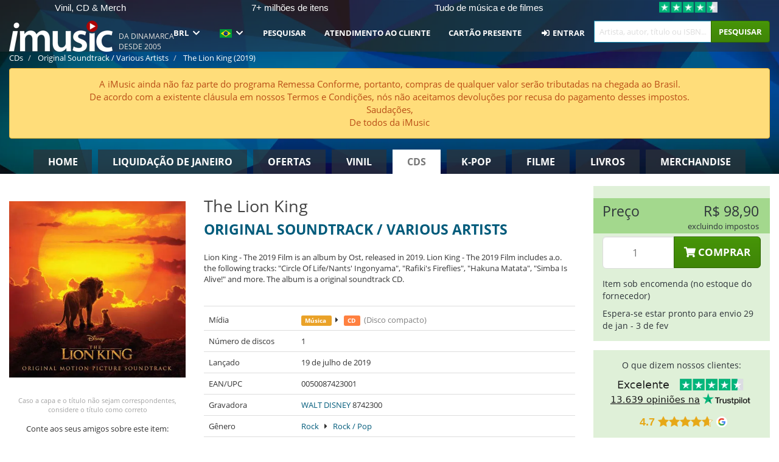

--- FILE ---
content_type: text/html; charset=UTF-8
request_url: https://imusic.br.com/music/0050087423001/original-soundtrack-various-artists-2019-the-lion-king-cd
body_size: 22567
content:
<!DOCTYPE HTML>
<html lang="pt-BR" xmlns="http://www.w3.org/1999/html">
<head>
    <title>Original Soundtrack / Various Artists · The Lion King (CD) (2019)</title>
    <meta name="description" content="Lion King - The 2019 Film is an album by Ost, released in 2019. Lion King - The 2019 Film includes a.o. the following tracks: &quot;Circle Of Life/Nants' Ingonyama&quot;, &quot;Rafiki's Fireflies&quot;, &quot;Hakuna Matata&quot;, &quot;Simba Is Alive!&quot; and more. The album is a original soundtrack CD."/>
    <meta name="viewport" content="width=device-width, initial-scale=1.0">
    <meta charset="UTF-8">
    <meta http-equiv="X-UA-Compatible" content="IE=edge">
    <meta name="csrf-token" content="CzKDBnpMxvEQUwislfuyWYaJEy2ThgKTJOYjXT4W">
    <link rel="icon" type="image/png" href="/favicon-194x194.png" sizes="194x194">
    <link rel="canonical" href="https://imusic.br.com/music/0050087423001/original-soundtrack-various-artists-2019-the-lion-king-cd"/>
    <link rel="preload" as="style" href="https://imusic-static.b-cdn.net/build/assets/main-CS3GLKb6.css" /><link rel="stylesheet" href="https://imusic-static.b-cdn.net/build/assets/main-CS3GLKb6.css" />            <link rel="alternate" hreflang="da-DK" href="https://imusic.dk/music/0050087423001/original-soundtrack-various-artists-2019-the-lion-king-cd"/>
            <link rel="alternate" hreflang="en-US" href="https://imusic.co/music/0050087423001/original-soundtrack-various-artists-2019-the-lion-king-cd"/>
            <link rel="alternate" hreflang="no-NO" href="https://imusic.no/music/0050087423001/original-soundtrack-various-artists-2019-the-lion-king-cd"/>
            <link rel="alternate" hreflang="sv-SE" href="https://imusic.se/music/0050087423001/original-soundtrack-various-artists-2019-the-lion-king-cd"/>
            <link rel="alternate" hreflang="fi-FI" href="https://imusic.fi/music/0050087423001/original-soundtrack-various-artists-2019-the-lion-king-cd"/>
            <link rel="alternate" hreflang="de-DE" href="https://imusic.de/music/0050087423001/original-soundtrack-various-artists-2019-the-lion-king-cd"/>
            <link rel="alternate" hreflang="pt-BR" href="https://imusic.br.com/music/0050087423001/original-soundtrack-various-artists-2019-the-lion-king-cd"/>
            <link rel="alternate" hreflang="en-GB" href="https://imusic.uk/music/0050087423001/original-soundtrack-various-artists-2019-the-lion-king-cd"/>
            <link rel="alternate" hreflang="nl-BE" href="https://imusic.be/music/0050087423001/original-soundtrack-various-artists-2019-the-lion-king-cd"/>
            <link rel="alternate" hreflang="nl-NL" href="https://imusic.nl/music/0050087423001/original-soundtrack-various-artists-2019-the-lion-king-cd"/>
            <link rel="alternate" hreflang="de-CH" href="https://imusic.ch/music/0050087423001/original-soundtrack-various-artists-2019-the-lion-king-cd"/>
            <link rel="alternate" hreflang="es-ES" href="https://imusic.es/music/0050087423001/original-soundtrack-various-artists-2019-the-lion-king-cd"/>
            <link rel="alternate" hreflang="pt-PT" href="https://imusic.pt/music/0050087423001/original-soundtrack-various-artists-2019-the-lion-king-cd"/>
            <link rel="alternate" hreflang="fr-FR" href="https://imusic.fr/music/0050087423001/original-soundtrack-various-artists-2019-the-lion-king-cd"/>
            <link rel="alternate" hreflang="pl-PL" href="https://imusic.pl/music/0050087423001/original-soundtrack-various-artists-2019-the-lion-king-cd"/>
            <link rel="alternate" hreflang="en-SG" href="https://imusic.sg/music/0050087423001/original-soundtrack-various-artists-2019-the-lion-king-cd"/>
            <link rel="alternate" hreflang="en-AU" href="https://imusic.au/music/0050087423001/original-soundtrack-various-artists-2019-the-lion-king-cd"/>
            <link rel="alternate" hreflang="ja-JP" href="https://imusic.jp/music/0050087423001/original-soundtrack-various-artists-2019-the-lion-king-cd"/>
            <link rel="alternate" hreflang="x-default" href="https://imusic.co/music/0050087423001/original-soundtrack-various-artists-2019-the-lion-king-cd"/>
        <script src="https://imusic-static.b-cdn.net/js/jquery.min.js"
            integrity="sha384-sh7LrJKhZVCSiklvQQdFfWqLoA/0X7Ir40zpIu7mrtoMlWbziSZ6MYKpTk5HoFL0" crossorigin="anonymous"></script>
        <script defer src="https://cdnjs.cloudflare.com/ajax/libs/twitter-bootstrap/3.4.1/js/bootstrap.min.js"
            integrity="sha256-nuL8/2cJ5NDSSwnKD8VqreErSWHtnEP9E7AySL+1ev4=" crossorigin="anonymous"></script>
    <script src="https://cdnjs.cloudflare.com/ajax/libs/jquery.form/4.3.0/jquery.form.min.js"
            integrity="sha384-qlmct0AOBiA2VPZkMY3+2WqkHtIQ9lSdAsAn5RUJD/3vA5MKDgSGcdmIv4ycVxyn" crossorigin="anonymous"></script>
    <link rel="preload" as="style" href="https://imusic-static.b-cdn.net/build/assets/app-Dhfpv9kO.css" /><link rel="modulepreload" href="https://imusic-static.b-cdn.net/build/assets/app-7jlHr0ey.js" /><link rel="stylesheet" href="https://imusic-static.b-cdn.net/build/assets/app-Dhfpv9kO.css" /><script type="module" src="https://imusic-static.b-cdn.net/build/assets/app-7jlHr0ey.js"></script>            
            
        <!-- Open Graph / Facebook Meta Tags -->
        <meta property="og:type" content="music.album">
        <meta property="og:url" content="https://imusic.br.com/music/0050087423001/original-soundtrack-various-artists-2019-the-lion-king-cd">
        <meta property="og:title" content="Original Soundtrack / Various Artists · The Lion King (CD) (2019)">
        <meta property="og:description" content="Lion King - The 2019 Film is an album by Ost, released in 2019. Lion King - The 2019 Film includes a.o. the following tracks: &quot;Circle Of Life/Nants' Ingonyama&quot;, &quot;Rafiki's Fireflies&quot;, &quot;Hakuna Matata&quot;, &quot;Simba Is Alive!&quot; and more. The album is a original soundtrack CD.">
        <meta property="og:image" content="https://imusic.b-cdn.net/images/item/original/001/0050087423001.jpg?original-soundtrack-various-artists-2019-the-lion-king-cd&class=scaled&v=1563123027">
        <meta property="og:image:secure_url" content="https://imusic.b-cdn.net/images/item/original/001/0050087423001.jpg?original-soundtrack-various-artists-2019-the-lion-king-cd&class=scaled&v=1563123027">
        <meta property="og:image:width" content="550">
        <meta property="og:image:height" content="545">
        <meta property="og:site_name" content="iMusic">
        <meta property="og:locale" content="pt_BR">

                                                    <meta property="product:price:amount" content="98.9">
                <meta property="product:price:currency" content="BRL">
                                        <meta property="product:availability" content="out of stock">
                                        <meta property="product:retailer_item_id" content="0050087423001">
                    
        <!-- Twitter Card Meta Tags -->
        <meta name="twitter:card" content="summary_large_image">
        <meta name="twitter:site" content="@imusicdk">
        <meta name="twitter:url" content="https://imusic.br.com/music/0050087423001/original-soundtrack-various-artists-2019-the-lion-king-cd">
        <meta name="twitter:title" content="Original Soundtrack / Various Artists · The Lion King (CD) (2019)">
        <meta name="twitter:description" content="Lion King - The 2019 Film is an album by Ost, released in 2019. Lion King - The 2019 Film includes a.o. the following tracks: &quot;Circle Of Life/Nants' Ingonyama&quot;, &quot;Rafiki's Fireflies&quot;, &quot;Hakuna Matata&quot;, &quot;Simba Is Alive!&quot; and more. The album is a original soundtrack CD.">
        <meta name="twitter:image" content="https://imusic.b-cdn.net/images/item/original/001/0050087423001.jpg?original-soundtrack-various-artists-2019-the-lion-king-cd&class=scaled&v=1563123027">

                                    <meta property="music:musician" content="Original Soundtrack / Various Artists">
                                        <meta property="music:release_date" content="2019">
                        
    
    <script>
        if (/MSIE \d|Trident.*rv:/.test(navigator.userAgent)) {
            window.location = 'microsoft-edge:' + window.location;
            setTimeout(function () {
                window.location = 'https://go.microsoft.com/fwlink/?linkid=2135547';
            }, 1)
        }
    </script>

            <link rel="preload" as="style" href="https://imusic-static.b-cdn.net/build/assets/cc-DRDZlMXm.css" /><link rel="modulepreload" href="https://imusic-static.b-cdn.net/build/assets/cc-D4fqQRMT.js" /><link rel="stylesheet" href="https://imusic-static.b-cdn.net/build/assets/cc-DRDZlMXm.css" /><script type="module" src="https://imusic-static.b-cdn.net/build/assets/cc-D4fqQRMT.js"></script>    
                                        
<!-- Bing Analytics -->
<script type="text/plain" data-category="analytics" data-service="Bing Analytics">
         (function(w,d,t,r,u)
  {
    var f,n,i;
    w[u]=w[u]||[],f=function()
    {
      var o={ti:"27027150", enableAutoSpaTracking: true};
      o.q=w[u],w[u]=new UET(o),w[u].push("pageLoad")
    },
    n=d.createElement(t),n.src=r,n.async=1,n.onload=n.onreadystatechange=function()
    {
      var s=this.readyState;
      s&&s!=="loaded"&&s!=="complete"||(f(),n.onload=n.onreadystatechange=null)
    },
    i=d.getElementsByTagName(t)[0],i.parentNode.insertBefore(n,i)
  })
  (window,document,"script","//bat.bing.com/bat.js","uetq");
    window.uetq = window.uetq || [];
    window.uetq.push("config", "tcf", { "enabled" : true });
  if(! window.cookieConsent) {
                    window.uetq.push("consent", "default", {
                        ad_storage: "denied",
                        ad_user_data: "denied",
                        ad_personalization: "denied",
                        personalization_storage: "denied",
                        functionality_storage: "denied",
                        security_storage: "denied",
                        analytics_storage: "denied",
                    });
                }window.addEventListener("cc:onConsent", ({detail}) => {
                    var consent = window.cookieConsent.acceptedService("Bing Analytics", "analytics") ? "granted" : "denied";
                    window.uetq.push("consent", "update", {
                        ad_storage: consent,
                        ad_user_data: consent,
                        ad_personalization: consent,
                        personalization_storage: consent,
                        functionality_storage: consent,
                        security_storage: consent,
                        analytics_storage: consent,
                    });
                });

</script>                                                
<!-- Facebook Pixel -->
<script type="text/plain" data-category="analytics" data-service="Facebook">
    !function (f, b, e, v, n, t, s) {
        if (f.fbq) return;
        n = f.fbq = function () {
            n.callMethod ?
                n.callMethod.apply(n, arguments) : n.queue.push(arguments)
        };
        if (!f._fbq) f._fbq = n;
        n.push = n;
        n.loaded = !0;
        n.version = '2.0';
        n.queue = [];
        t = b.createElement(e);
        t.async = !0;
        t.src = v;
        s = b.getElementsByTagName(e)[0];
        s.parentNode.insertBefore(t, s)
    }(window, document, 'script', 'https://connect.facebook.net/en_US/fbevents.js');
    fbq("init", "1654111854934493");


</script>
<noscript><img height="1" width="1" style="display:none" src="https://www.facebook.com/tr?id=1654111854934493&ev=PageView&noscript=1"/></noscript>                                                
<!-- Tiktok Pixel -->
<script type="text/plain" data-category="analytics" data-service="Tiktok">
!function (w, d, t) {
    w.TiktokAnalyticsObject=t;var ttq=w[t]=w[t]||[];ttq.methods=["page","track","identify","instances","debug","on","off","once","ready","alias","group","enableCookie","disableCookie"],ttq.setAndDefer=function(t,e){t[e]=function(){t.push([e].concat(Array.prototype.slice.call(arguments,0)))}};for(var i=0;i<ttq.methods.length;i++)ttq.setAndDefer(ttq,ttq.methods[i]);ttq.instance=function(t){for(var e=ttq._i[t]||[],n=0;n<ttq.methods.length;n++)ttq.setAndDefer(e,ttq.methods[n]);return e},ttq.load=function(e,n){var i="https://analytics.tiktok.com/i18n/pixel/events.js";ttq._i=ttq._i||{},ttq._i[e]=[],ttq._i[e]._u=i,ttq._t=ttq._t||{},ttq._t[e]=+new Date,ttq._o=ttq._o||{},ttq._o[e]=n||{};var o=document.createElement("script");o.type="text/javascript",o.async=!0,o.src=i+"?sdkid="+e+"&lib="+t;var a=document.getElementsByTagName("script")[0];a.parentNode.insertBefore(o,a)};
    ttq.load('CB1D583C77U7034R0P1G');

}(window, document, 'ttq');</script>                                                
<!-- Google Analytics -->
<script type="text/javascript" data-category="analytics" data-service="Google Analytics" async src="https://www.googletagmanager.com/gtag/js?id=G-F254QJCX3L"></script>
<script type="text/javascript" data-category="analytics" data-service="Google Analytics">
window.dataLayer = window.dataLayer || [];
function gtag() { dataLayer.push(arguments); }if(! window.cookieConsent) {
                    gtag("consent", "default", {
                        ad_storage: "denied",
                        ad_user_data: "denied",
                        ad_personalization: "denied",
                        personalization_storage: "denied",
                        functionality_storage: "denied",
                        security_storage: "denied",
                        analytics_storage: "denied",
                    });
                }window.addEventListener("cc:onConsent", ({detail}) => {
                    var consent = window.cookieConsent.acceptedService("Google Analytics", "analytics") ? "granted" : "denied";
                    gtag("consent", "update", {
                        ad_storage: consent,
                        ad_user_data: consent,
                        ad_personalization: consent,
                        personalization_storage: consent,
                        functionality_storage: consent,
                        security_storage: consent,
                        analytics_storage: consent,
                    }); gtag("js", new Date()); gtag("config", "G-F254QJCX3L", {"anonymize_ip":true});
gtag("config", "AW-10792228857", {"anonymize_ip":true,"send_page_view":false});
});

</script>                                                                                                
<!-- Reddit -->
<script type='text/plain' data-category='analytics' data-service='Reddit'>
!function(w,d){if(!w.rdt){var p=w.rdt=function(){p.sendEvent?p.sendEvent.apply(p,arguments):p.callQueue.push(arguments)};p.callQueue=[];var t=d.createElement('script');t.src='https://www.redditstatic.com/ads/pixel.js',t.async=!0;var s=d.getElementsByTagName('script')[0];s.parentNode.insertBefore(t,s)}}(window,document);rdt('init','a2_edj3et5f8jg9', {'useDecimalCurrencyValues':true,'email':'','externalId':''});rdt('track', 'PageVisit');

</script>                                            </head>
<body class="white-background">
<div class="container-fluid pagetop relative ">
            <div style="position: absolute; top: 0; bottom: 0; right: 0; left: 0; width: 100%; height: 100%; z-index: -1;">
            <img alt='Hero banner' loading='lazy' decoding='async' style='height: 100%; width: 100%; object-fit: cover; display: block;' srcset='https://imusic-static.b-cdn.net/storage/hero/h-101_3.png 640w, https://imusic-static.b-cdn.net/storage/hero/h-101_3.png 1024w' sizes='(max-width: 770px) 640px, 771px' src='https://imusic-static.b-cdn.net/storage/hero/h-101_3.png'>        </div>
        <nav class="row navbar navbar-default navbar-fixed-top hidden-print light" id="navbar-background"
         style="height: 85px"
         role="navigation">
                    <div class="top-banner" id="top-banner">
                <div class="messages">
                                    <span class="banner-phrase">Vinil, CD & Merch</span>
                                    <span class="banner-phrase">7+ milhões de itens</span>
                                    <span class="banner-phrase">Tudo de música e de filmes</span>
                                    <span class="banner-phrase">4K UHD, Blu-Ray & DVD</span>
                                    <span class="banner-phrase">Enorme seleção de K-pop</span>
                                </div>
                <div class="tp">
                    <a href="https://br.trustpilot.com/review/www.imusic.dk" target="_blank">
                    <img loading="lazy" decoding="async" src="https://imusic-static.b-cdn.net/storage/trustpilot/small.png" style="width: auto; max-height: 18px; max-width: 250px; vertical-align: bottom;"
                         alt="Excelente avaliação na Trustpilot, com base em milhares de análises de clientes"/>
                    </a>
                </div>
            </div>
        
        <div class="container-fluid">
            <div class="navbar-header flex justify-between items-center">
                <div class="flex align-items-center">
                    <button type="button" class="navbar-toggle" id="navbar-menu-toggle" data-toggle="collapse" data-target="#top-navbar" style="float: none; margin-right: 5px;">
                        <span class="sr-only">Toggle navigation</span>
                        <span class="icon-bar"></span>
                        <span class="icon-bar"></span>
                        <span class="icon-bar" style="width: 12px;"></span>
                    </button>

                    <a href="/">
                        <div id="logo" style="background-image: url(https://imusic-static.b-cdn.net/images/logo.png)"></div>
                    </a>
                </div>

                <div class="flex align-items-center gap-2">
                    <button type="button" class="navbar-toggle search" data-toggle="collapse" data-target="#top-navbar-search">
                        <span class="fa fa-search"></span>
                    </button>

                    <button type="button" class="navbar-toggle">
                        <a href="/page/customer">
                            <span class="fa fa-user text-white"></span>
                        </a>
                    </button>

                    
                                            <span id="tagline">Da Dinamarca desde 2005</span>
                                    </div>
            </div>

            <div class="collapse navbar-collapse" id="top-navbar-search" aria-expanded="false" style="height: 1px">
                <form action="/music/search" role="search" class="visible-xs visible-sm hidden-print mt-4">
                    <div class="form-group mb-0">
                        <div class="input-group">
                            <input type="text" class="form-control" value=""
                                id="mainsearch3" name="query" placeholder="Artista, autor, título ou ISBN..."
                            >
                            <div class="input-group-btn">
                                <button class="btn btn-success" type="submit">Søg</button>
                            </div>
                        </div>
                    </div>
                </form>
            </div>

            <div class="collapse navbar-collapse" id="top-navbar" aria-expanded="false" style="height: 1px">
                <ul class="nav navbar-nav navbar-right" id="menu">
                    <li class="dropdown visible-xs">
                        <a href="#" class="dropdown-toggle" data-toggle="dropdown" onclick="return false" role="button"
                           aria-haspopup="true" aria-expanded="false">
                            <span class="lang-flag">Kategorier</span>
                            <span class="fa fa-chevron-down"></span>
                        </a>
                        <ul class="dropdown-menu" role="menu">
                                                            <li>
                                    <a href="/">
                                        Home                                    </a>
                                </li>
                                                            <li>
                                    <a href="/januarysale">
                                        Liquidação de janeiro                                    </a>
                                </li>
                                                            <li>
                                    <a href="/campaigns">
                                        Ofertas                                    </a>
                                </li>
                                                            <li>
                                    <a href="/vinyl">
                                        Vinil                                    </a>
                                </li>
                                                            <li>
                                    <a href="/music">
                                        CDs                                    </a>
                                </li>
                                                            <li>
                                    <a href="/kpop">
                                        K-pop                                    </a>
                                </li>
                                                            <li>
                                    <a href="/movies">
                                        Filme                                    </a>
                                </li>
                                                            <li>
                                    <a href="/books">
                                        Livros                                    </a>
                                </li>
                                                            <li>
                                    <a href="/merchandise">
                                        Merchandise                                    </a>
                                </li>
                                                    </ul>
                    </li>
                                        <li class="dropdown btn-group">
                        <a href="#" class="dropdown-toggle" data-toggle="dropdown" onclick="return false" role="button"
                           aria-haspopup="true" aria-expanded="false">
                            BRL                            <span class="fa fa-chevron-down"></span>
                        </a>
                        <ul class="dropdown-menu" role="menu" id="currency-dropdown">
                                                            <li>
                                    <a role="menuitemradio"
                                       onclick="location.search = 'changeCurrency=AUD'">
                                        AUD &nbsp;
                                        <span class="text-muted pr-4">(Australian Dollars)</span>
                                                                                    <span class="pull-right">A$</span>
                                                                            </a>
                                </li>
                                                            <li>
                                    <a role="menuitemradio"
                                       onclick="location.search = 'changeCurrency=BRL'">
                                        BRL &nbsp;
                                        <span class="text-muted pr-4">(Brazilian real)</span>
                                                                                    <span class="pull-right">R$</span>
                                                                            </a>
                                </li>
                                                            <li>
                                    <a role="menuitemradio"
                                       onclick="location.search = 'changeCurrency=CAD'">
                                        CAD &nbsp;
                                        <span class="text-muted pr-4">(Canadian Dollars)</span>
                                                                                    <span class="pull-right">CA$</span>
                                                                            </a>
                                </li>
                                                            <li>
                                    <a role="menuitemradio"
                                       onclick="location.search = 'changeCurrency=CHF'">
                                        CHF &nbsp;
                                        <span class="text-muted pr-4">(Swiss francs)</span>
                                                                                    <span class="pull-right">SFr.</span>
                                                                            </a>
                                </li>
                                                            <li>
                                    <a role="menuitemradio"
                                       onclick="location.search = 'changeCurrency=CNY'">
                                        CNY &nbsp;
                                        <span class="text-muted pr-4">(Chinese yuan)</span>
                                                                                    <span class="pull-right">元</span>
                                                                            </a>
                                </li>
                                                            <li>
                                    <a role="menuitemradio"
                                       onclick="location.search = 'changeCurrency=CZK'">
                                        CZK &nbsp;
                                        <span class="text-muted pr-4">(Czech koruny)</span>
                                                                                    <span class="pull-right">Kč</span>
                                                                            </a>
                                </li>
                                                            <li>
                                    <a role="menuitemradio"
                                       onclick="location.search = 'changeCurrency=DKK'">
                                        DKK &nbsp;
                                        <span class="text-muted pr-4">(Danske kroner)</span>
                                                                            </a>
                                </li>
                                                            <li>
                                    <a role="menuitemradio"
                                       onclick="location.search = 'changeCurrency=EUR'">
                                        EUR &nbsp;
                                        <span class="text-muted pr-4">(Euro)</span>
                                                                                    <span class="pull-right">€</span>
                                                                            </a>
                                </li>
                                                            <li>
                                    <a role="menuitemradio"
                                       onclick="location.search = 'changeCurrency=GBP'">
                                        GBP &nbsp;
                                        <span class="text-muted pr-4">(Pounds Sterling)</span>
                                                                                    <span class="pull-right">£</span>
                                                                            </a>
                                </li>
                                                            <li>
                                    <a role="menuitemradio"
                                       onclick="location.search = 'changeCurrency=HKD'">
                                        HKD &nbsp;
                                        <span class="text-muted pr-4">(Hong Kong dollars)</span>
                                                                                    <span class="pull-right">HK$</span>
                                                                            </a>
                                </li>
                                                            <li>
                                    <a role="menuitemradio"
                                       onclick="location.search = 'changeCurrency=HUF'">
                                        HUF &nbsp;
                                        <span class="text-muted pr-4">(Hungarian forints)</span>
                                                                                    <span class="pull-right">Ft</span>
                                                                            </a>
                                </li>
                                                            <li>
                                    <a role="menuitemradio"
                                       onclick="location.search = 'changeCurrency=ILS'">
                                        ILS &nbsp;
                                        <span class="text-muted pr-4">(Israeli shekel)</span>
                                                                                    <span class="pull-right">₪</span>
                                                                            </a>
                                </li>
                                                            <li>
                                    <a role="menuitemradio"
                                       onclick="location.search = 'changeCurrency=ISK'">
                                        ISK &nbsp;
                                        <span class="text-muted pr-4">(Icelandic kronur)</span>
                                                                                    <span class="pull-right">Íkr</span>
                                                                            </a>
                                </li>
                                                            <li>
                                    <a role="menuitemradio"
                                       onclick="location.search = 'changeCurrency=JPY'">
                                        JPY &nbsp;
                                        <span class="text-muted pr-4">(Japanese yen)</span>
                                                                                    <span class="pull-right">¥</span>
                                                                            </a>
                                </li>
                                                            <li>
                                    <a role="menuitemradio"
                                       onclick="location.search = 'changeCurrency=KRW'">
                                        KRW &nbsp;
                                        <span class="text-muted pr-4">(South Korean won)</span>
                                                                                    <span class="pull-right">₩</span>
                                                                            </a>
                                </li>
                                                            <li>
                                    <a role="menuitemradio"
                                       onclick="location.search = 'changeCurrency=MXN'">
                                        MXN &nbsp;
                                        <span class="text-muted pr-4">(Mexican peso)</span>
                                                                                    <span class="pull-right">Mex$</span>
                                                                            </a>
                                </li>
                                                            <li>
                                    <a role="menuitemradio"
                                       onclick="location.search = 'changeCurrency=NOK'">
                                        NOK &nbsp;
                                        <span class="text-muted pr-4">(Norwegian kroner)</span>
                                                                                    <span class="pull-right">NOK</span>
                                                                            </a>
                                </li>
                                                            <li>
                                    <a role="menuitemradio"
                                       onclick="location.search = 'changeCurrency=NZD'">
                                        NZD &nbsp;
                                        <span class="text-muted pr-4">(New Zealand dollars)</span>
                                                                                    <span class="pull-right">NZ$</span>
                                                                            </a>
                                </li>
                                                            <li>
                                    <a role="menuitemradio"
                                       onclick="location.search = 'changeCurrency=PLN'">
                                        PLN &nbsp;
                                        <span class="text-muted pr-4">(Polish złotys)</span>
                                                                                    <span class="pull-right">zł</span>
                                                                            </a>
                                </li>
                                                            <li>
                                    <a role="menuitemradio"
                                       onclick="location.search = 'changeCurrency=SEK'">
                                        SEK &nbsp;
                                        <span class="text-muted pr-4">(Svenske kroner)</span>
                                                                                    <span class="pull-right">SEK</span>
                                                                            </a>
                                </li>
                                                            <li>
                                    <a role="menuitemradio"
                                       onclick="location.search = 'changeCurrency=SGD'">
                                        SGD &nbsp;
                                        <span class="text-muted pr-4">(Singapore dollars)</span>
                                                                                    <span class="pull-right">S$</span>
                                                                            </a>
                                </li>
                                                            <li>
                                    <a role="menuitemradio"
                                       onclick="location.search = 'changeCurrency=TRY'">
                                        TRY &nbsp;
                                        <span class="text-muted pr-4">(Turkish lira)</span>
                                                                                    <span class="pull-right">₺</span>
                                                                            </a>
                                </li>
                                                            <li>
                                    <a role="menuitemradio"
                                       onclick="location.search = 'changeCurrency=USD'">
                                        USD &nbsp;
                                        <span class="text-muted pr-4">(Dollars)</span>
                                                                                    <span class="pull-right">$</span>
                                                                            </a>
                                </li>
                                                            <li>
                                    <a role="menuitemradio"
                                       onclick="location.search = 'changeCurrency=ZAR'">
                                        ZAR &nbsp;
                                        <span class="text-muted pr-4">(South African rand)</span>
                                                                                    <span class="pull-right">R</span>
                                                                            </a>
                                </li>
                                                    </ul>
                    </li>
                    <li class="dropdown">
                        <a href="#" class="dropdown-toggle" data-toggle="dropdown" onclick="return false" role="button"
                           aria-haspopup="true" aria-expanded="false">
                            <span class="lang-flag"><img src="https://imusic-static.b-cdn.net/images/langs/pb.png" height="14" title="português brasileiro" alt="pb"></img></span>
                            <span class="fa fa-chevron-down"></span>
                        </a>
                        <ul class="dropdown-menu" role="menu">
                                                            <li><a role="menuitemradio"  rel="alternate" href="https://imusic.dk/music/0050087423001/original-soundtrack-various-artists-2019-the-lion-king-cd" hreflang="da-DK"><span class="lang-flag"><img src="https://imusic-static.b-cdn.net/images/flags/dk.png" height="14" title="DK" alt="DK"></img></span> <span class="lang-text">Dansk</span></a></li>
                                                            <li><a role="menuitemradio"  rel="alternate" href="https://imusic.de/music/0050087423001/original-soundtrack-various-artists-2019-the-lion-king-cd" hreflang="de-DE"><span class="lang-flag"><img src="https://imusic-static.b-cdn.net/images/flags/de.png" height="14" title="DE" alt="DE"></img></span> <span class="lang-text">Deutsch</span></a></li>
                                                            <li><a role="menuitemradio"  rel="alternate" href="https://imusic.ch/music/0050087423001/original-soundtrack-various-artists-2019-the-lion-king-cd" hreflang="de-CH"><span class="lang-flag"><img src="https://imusic-static.b-cdn.net/images/flags/ch.png" height="14" title="CH" alt="CH"></img></span> <span class="lang-text">Deutsch (Switzerland)</span></a></li>
                                                            <li><a role="menuitemradio"  rel="alternate" href="https://imusic.co/music/0050087423001/original-soundtrack-various-artists-2019-the-lion-king-cd" hreflang="en-US"><span class="lang-flag"><img src="https://imusic-static.b-cdn.net/images/flags/us.png" height="14" title="US" alt="US"></img></span> <span class="lang-text">English</span></a></li>
                                                            <li><a role="menuitemradio"  rel="alternate" href="https://imusic.au/music/0050087423001/original-soundtrack-various-artists-2019-the-lion-king-cd" hreflang="en-AU"><span class="lang-flag"><img src="https://imusic-static.b-cdn.net/images/flags/au.png" height="14" title="AU" alt="AU"></img></span> <span class="lang-text">English (Australia)</span></a></li>
                                                            <li><a role="menuitemradio"  rel="alternate" href="https://imusic.sg/music/0050087423001/original-soundtrack-various-artists-2019-the-lion-king-cd" hreflang="en-SG"><span class="lang-flag"><img src="https://imusic-static.b-cdn.net/images/flags/sg.png" height="14" title="SG" alt="SG"></img></span> <span class="lang-text">English (Singapore)</span></a></li>
                                                            <li><a role="menuitemradio"  rel="alternate" href="https://imusic.uk/music/0050087423001/original-soundtrack-various-artists-2019-the-lion-king-cd" hreflang="en-GB"><span class="lang-flag"><img src="https://imusic-static.b-cdn.net/images/flags/gb.png" height="14" title="GB" alt="GB"></img></span> <span class="lang-text">English (United Kingdom)</span></a></li>
                                                            <li><a role="menuitemradio"  rel="alternate" href="https://imusic.es/music/0050087423001/original-soundtrack-various-artists-2019-the-lion-king-cd" hreflang="es-ES"><span class="lang-flag"><img src="https://imusic-static.b-cdn.net/images/flags/es.png" height="14" title="ES" alt="ES"></img></span> <span class="lang-text">Español</span></a></li>
                                                            <li><a role="menuitemradio"  rel="alternate" href="https://imusic.fr/music/0050087423001/original-soundtrack-various-artists-2019-the-lion-king-cd" hreflang="fr-FR"><span class="lang-flag"><img src="https://imusic-static.b-cdn.net/images/flags/fr.png" height="14" title="FR" alt="FR"></img></span> <span class="lang-text">Français</span></a></li>
                                                            <li><a role="menuitemradio"  rel="alternate" href="https://imusic.nl/music/0050087423001/original-soundtrack-various-artists-2019-the-lion-king-cd" hreflang="nl-NL"><span class="lang-flag"><img src="https://imusic-static.b-cdn.net/images/flags/nl.png" height="14" title="NL" alt="NL"></img></span> <span class="lang-text">Nederlands</span></a></li>
                                                            <li><a role="menuitemradio"  rel="alternate" href="https://imusic.no/music/0050087423001/original-soundtrack-various-artists-2019-the-lion-king-cd" hreflang="no-NO"><span class="lang-flag"><img src="https://imusic-static.b-cdn.net/images/flags/no.png" height="14" title="NO" alt="NO"></img></span> <span class="lang-text">Norsk</span></a></li>
                                                            <li><a role="menuitemradio"  rel="alternate" href="https://imusic.pl/music/0050087423001/original-soundtrack-various-artists-2019-the-lion-king-cd" hreflang="pl-PL"><span class="lang-flag"><img src="https://imusic-static.b-cdn.net/images/flags/pl.png" height="14" title="PL" alt="PL"></img></span> <span class="lang-text">Polski</span></a></li>
                                                            <li><a role="menuitemradio"  rel="alternate" href="https://imusic.pt/music/0050087423001/original-soundtrack-various-artists-2019-the-lion-king-cd" hreflang="pt-PT"><span class="lang-flag"><img src="https://imusic-static.b-cdn.net/images/flags/pt.png" height="14" title="PT" alt="PT"></img></span> <span class="lang-text">Português</span></a></li>
                                                            <li><a role="menuitemradio"  rel="alternate" href="https://imusic.br.com/music/0050087423001/original-soundtrack-various-artists-2019-the-lion-king-cd" hreflang="pt-BR"><span class="lang-flag"><img src="https://imusic-static.b-cdn.net/images/flags/br.png" height="14" title="BR" alt="BR"></img></span> <span class="lang-text">Português do Brasil</span></a></li>
                                                            <li><a role="menuitemradio"  rel="alternate" href="https://imusic.fi/music/0050087423001/original-soundtrack-various-artists-2019-the-lion-king-cd" hreflang="fi-FI"><span class="lang-flag"><img src="https://imusic-static.b-cdn.net/images/flags/fi.png" height="14" title="FI" alt="FI"></img></span> <span class="lang-text">Suomi</span></a></li>
                                                            <li><a role="menuitemradio"  rel="alternate" href="https://imusic.se/music/0050087423001/original-soundtrack-various-artists-2019-the-lion-king-cd" hreflang="sv-SE"><span class="lang-flag"><img src="https://imusic-static.b-cdn.net/images/flags/se.png" height="14" title="SE" alt="SE"></img></span> <span class="lang-text">Svenska</span></a></li>
                                                            <li><a role="menuitemradio"  rel="alternate" href="https://imusic.be/music/0050087423001/original-soundtrack-various-artists-2019-the-lion-king-cd" hreflang="nl-BE"><span class="lang-flag"><img src="https://imusic-static.b-cdn.net/images/flags/be.png" height="14" title="BE" alt="BE"></img></span> <span class="lang-text">Vlaamse (Belgium)</span></a></li>
                                                            <li><a role="menuitemradio"  rel="alternate" href="https://imusic.jp/music/0050087423001/original-soundtrack-various-artists-2019-the-lion-king-cd" hreflang="ja-JP"><span class="lang-flag"><img src="https://imusic-static.b-cdn.net/images/flags/jp.png" height="14" title="JP" alt="JP"></img></span> <span class="lang-text">日本語</span></a></li>
                                                    </ul>
                    </li>
                                            <li class="dropdown">
            <a href="/page/search" class="hidden-xs hidden-sm" role="button" aria-haspopup="true" aria-expanded="false">Pesquisar</a>
        <a href="#" class="hidden-md hidden-lg dropdown-toggle" data-toggle="dropdown" onclick="return false" role="button" aria-haspopup="true" aria-expanded="false">Pesquisar</a>
        <ul class="dropdown-menu multi-level" role="menu">
            <li class="hidden-md hidden-lg">
                <a href="/page/search" role="menuitem"><span class="fa fa-search"> </span>&nbsp;Pesquisar</a>            </li>
                                                        <li class="">
                    
                                          <a class="inline-block" href="/page/search?advanced=1" role="menuitem"><span class="fa fa-search-plus"> </span>&nbsp;Opções de pesquisa avançada</a>                    
                                    </li>
                    </ul>
    </li>

                                            <li class="dropdown">
            <a href="/page/contact" class="hidden-xs hidden-sm" role="button" aria-haspopup="true" aria-expanded="false">Atendimento ao cliente</a>
        <a href="#" class="hidden-md hidden-lg dropdown-toggle" data-toggle="dropdown" onclick="return false" role="button" aria-haspopup="true" aria-expanded="false">Atendimento ao cliente</a>
        <ul class="dropdown-menu multi-level" role="menu">
            <li class="hidden-md hidden-lg">
                <a href="/page/contact" role="menuitem">Atendimento ao cliente</a>            </li>
                                                        <li class="">
                    
                                          <a class="inline-block" href="/exposure/6488/vigtig-info-i-forbindelse-med-julen" role="menuitem"><span class="fa fa-tree"> </span>&nbsp;Informações - Natal</a>                    
                                    </li>
                                            <li class="">
                    
                                          <a class="inline-block" href="/page/faq" role="menuitem">Perguntas frequentes gerais</a>                    
                                    </li>
                                            <li class="">
                    
                                          <a class="inline-block" href="/exposure/10037/vinyl-faq" role="menuitem">Perguntas frequentes sobre vinil</a>                    
                                    </li>
                                            <li class="">
                    
                                          <a class="inline-block" href="/page/contact" role="menuitem">Contato</a>                    
                                    </li>
                    </ul>
    </li>

                                            <li class="dropdown">
      <a href="/giftcard" role="menuitem">Cartão Presente</a>    </li>

                                            <li class="dropdown">
      <a href="/page/login" role="menuitem"><span class="fa fa-sign-in-alt"> </span>&nbsp;Entrar</a>    </li>

                                                                <li class="visible-md visible-lg">
                            <div id="searchbar">
                                <form action="/music/search">
                                    <div class="input-group search-form-group">
                                        <input type="text" class="form-control typeahead" id="mainsearch" name="query"
                                               value=""
                                               placeholder="Artista, autor, título ou ISBN..." autocomplete="off" accesskey="f"/>
                                        <span class="input-group-btn">
                                            <button class="btn btn-success" type="submit">Pesquisar</button>
                                        </span>
                                    </div>
                                </form>
                            </div>
                        </li>
                    
                    
<li class="dropdown cart  hidden-xs">
    </li>                    
<li class="hidden-xs cart-btn">
    </li>                </ul>
            </div>
        </div>
    </nav>

    <div id="breadcrumb" class="row breadcrumb-container hidden-print" style="margin-top: 78px">
        <ol class="breadcrumb light" itemscope itemtype="https://schema.org/BreadcrumbList">
                                        <li itemprop="itemListElement" itemscope itemtype="https://schema.org/ListItem">
                    <a itemprop="item" itemtype="https://schema.org/Thing" href="/music">
                        <span itemprop="name">CDs</span>
                    </a>
                    <meta itemprop="position" content="1"/>
                </li>
                            <li itemprop="itemListElement" itemscope itemtype="https://schema.org/ListItem">
                    <a itemprop="item" itemtype="https://schema.org/Thing" href="/artist/Original+Soundtrack+%2F+Various+Artists">
                        <span itemprop="name">Original Soundtrack / Various Artists</span>
                    </a>
                    <meta itemprop="position" content="2"/>
                </li>
                            <li itemprop="itemListElement" itemscope itemtype="https://schema.org/ListItem">
                    <a itemprop="item" itemtype="https://schema.org/Thing" href="/music/0050087423001/original-soundtrack-various-artists-2019-the-lion-king-cd">
                        <span itemprop="name">The Lion King (2019)</span>
                    </a>
                    <meta itemprop="position" content="3"/>
                </li>
                                </ol>
    </div>

    <div class="row row-centered hidden-print">
        <div class="col-centered col-sm-10 col-xs-12" id="messages">
                    </div>
    </div>


                            <div style="font-size: 1.5rem" class="alert alert-warning text-center" role="alert">
    <p>
        A iMusic ainda não faz parte do programa Remessa Conforme, portanto, compras de qualquer valor serão tributadas
        na chegada ao Brasil.
        <br>
        De acordo com a existente cláusula em nossos Termos e Condições, nós não aceitamos devoluções por recusa do
        pagamento desses impostos.
        <br/>
        Saudações,<br>
        De todos da iMusic<br>
    </p>
</div>            
    <div id="tabs" class="row hidden-print">
        <div class="container">
            <div class="row">
                                <ul class="nav nav-tabs nav-justified hidden-xs hidden-sm">
                                            <li class="overhead-size "
                            style="font-size: calc(100vw / (9 * 9))">
                            <a href="/"
                               style="padding: calc(100vw / (9 * 16))">
                                Home                            </a>
                        </li>
                                            <li class="overhead-size "
                            style="font-size: calc(100vw / (9 * 9))">
                            <a href="/januarysale"
                               style="padding: calc(100vw / (9 * 16))">
                                Liquidação de janeiro                            </a>
                        </li>
                                            <li class="overhead-size "
                            style="font-size: calc(100vw / (9 * 9))">
                            <a href="/campaigns"
                               style="padding: calc(100vw / (9 * 16))">
                                Ofertas                            </a>
                        </li>
                                            <li class="overhead-size "
                            style="font-size: calc(100vw / (9 * 9))">
                            <a href="/vinyl"
                               style="padding: calc(100vw / (9 * 16))">
                                Vinil                            </a>
                        </li>
                                            <li class="overhead-size active"
                            style="font-size: calc(100vw / (9 * 9))">
                            <a href="/music"
                               style="padding: calc(100vw / (9 * 16))">
                                CDs                            </a>
                        </li>
                                            <li class="overhead-size "
                            style="font-size: calc(100vw / (9 * 9))">
                            <a href="/kpop"
                               style="padding: calc(100vw / (9 * 16))">
                                K-pop                            </a>
                        </li>
                                            <li class="overhead-size "
                            style="font-size: calc(100vw / (9 * 9))">
                            <a href="/movies"
                               style="padding: calc(100vw / (9 * 16))">
                                Filme                            </a>
                        </li>
                                            <li class="overhead-size "
                            style="font-size: calc(100vw / (9 * 9))">
                            <a href="/books"
                               style="padding: calc(100vw / (9 * 16))">
                                Livros                            </a>
                        </li>
                                            <li class="overhead-size "
                            style="font-size: calc(100vw / (9 * 9))">
                            <a href="/merchandise"
                               style="padding: calc(100vw / (9 * 16))">
                                Merchandise                            </a>
                        </li>
                                    </ul>
            </div>
        </div>
    </div>

            <form action="/music/search" role="search"
              class="visible-xs visible-sm hidden-print">
            <div class="form-group">
                <div class="input-group">
                    <div class="input-group-btn">
                        <button type="button" class="btn btn-default dropdown-toggle" data-toggle="dropdown">
                            CDs <span class="caret"></span>
                        </button>
                        <ul class="dropdown-menu">
                                                            <li><a href="/">Home</a></li>
                                                            <li><a href="/januarysale">Liquidação de janeiro</a></li>
                                                            <li><a href="/campaigns">Ofertas</a></li>
                                                            <li><a href="/vinyl">Vinil</a></li>
                                                            <li><a href="/music">CDs</a></li>
                                                            <li><a href="/kpop">K-pop</a></li>
                                                            <li><a href="/movies">Filme</a></li>
                                                            <li><a href="/books">Livros</a></li>
                                                            <li><a href="/merchandise">Produtos</a></li>
                                                    </ul>
                    </div>
                    <input type="text" class="form-control" value=""
                           id="mainsearch2" name="query" placeholder="Artista, autor, título ou ISBN...">
                    <div class="input-group-btn">
                        <button class="btn btn-success" type="submit">Pesquisar</button>
                    </div>

                </div>
            </div>
        </form>
    </div>

<div class="white-background">
    <div class="container-fluid " id="content">
                    <link rel="preload" as="style" href="https://imusic-static.b-cdn.net/build/assets/item-Ce1H3Bte.css" /><link rel="modulepreload" href="https://imusic-static.b-cdn.net/build/assets/item-l3_H_4af.js" /><link rel="stylesheet" href="https://imusic-static.b-cdn.net/build/assets/item-Ce1H3Bte.css" /><script type="module" src="https://imusic-static.b-cdn.net/build/assets/item-l3_H_4af.js"></script>
<div class="row">
    <div class="col-md-3 col-sm-6 col-xs-12 item-container">
        <div class="text-center side-column pull-right-lg append-exposure-tag-container-on-devices">
            <div class="item-cover-container">
                <img loading="lazy" decoding="async" class="item-cover" src="https://imusic.b-cdn.net/images/item/original/001/0050087423001.jpg?original-soundtrack-various-artists-2019-the-lion-king-cd&class=scaled&v=1563123027"
                     alt="The Lion King - Original Soundtrack / Various Artists - Música - WALT DISNEY - 0050087423001 - 19 de julho de 2019">
            </div>
                                                                                        
            <span class="help-block cover-notice">
                Caso a capa e o título não sejam correspondentes, considere o título como correto            </span>
            <div style="margin-top: 15px;" class="hidden-xs">
                <p class="text-center">Conte aos seus amigos sobre este item:</p>
                <div class="row row-centered margin-bottom">
                    <div class="col-centered">
                        <ul class="list-inline social light-bg">
                            <li class="facebook">
                                <a href="https://www.facebook.com/sharer.php?p%5Burl%5D=https%3A%2F%2Fimusic.br.com%2Fmusic%2F0050087423001%2Foriginal-soundtrack-various-artists-2019-the-lion-king-cd"
                                   target="_blank" title="Del på Facebook">
                                    <i class="fab fa-facebook fa-2x"></i>
                                </a>
                            </li>
                            <li class="twitter">
                                <a href="https://twitter.com/share?url=https%3A%2F%2Fimusic.br.com%2Fmusic%2F0050087423001%2Foriginal-soundtrack-various-artists-2019-the-lion-king-cd&text=Original%20Soundtrack%20%2F%20Various%20Artists%20%C2%B7%20The%20Lion%20King%20%28CD%29%20%282019%29" target="_blank" title="Del på Twitter">
                                    <i class="fab fa-twitter fa-2x"></i>
                                </a>
                            </li>
                            <li class="sendmail">
                                <a href="mailto:?subject=Original%20Soundtrack%20%2F%20Various%20Artists%20%C2%B7%20The%20Lion%20King%20%28CD%29%20%282019%29&body=https%3A%2F%2Fimusic.br.com%2Fmusic%2F0050087423001%2Foriginal-soundtrack-various-artists-2019-the-lion-king-cd"
                                   title="Send på mail">
                                    <i class="fas fa-envelope fa-2x"> </i>
                                </a>
                            </li>
                        </ul>
                    </div>
                </div>
            </div>
        </div>

        <h1 class="h2 title visible-xs">
                            <div class="artist h2">
                    <a href="/artist/Original+Soundtrack+%2F+Various+Artists" title="Pesquise outros lançamentos apresentando Original Soundtrack / Various Artists">Original Soundtrack / Various Artists</a>                </div>
                        The Lion King                            <span class="hidden">
                    Original Soundtrack / Various Artists                </span>
                                </h1>

        
        
            </div>

            <script type="application/ld+json">
            {"@context":"http://schema.org","@graph":[{"@context":"http://schema.org","@type":"Product","name":"The Lion King","description":"Lion King - The 2019 Film is an album by Ost, released in 2019. Lion King - The 2019 Film includes a.o. the following tracks: \u0022Circle Of Life/Nants\u0027 Ingonyama\u0022, \u0022Rafiki\u0027s Fireflies\u0022, \u0022Hakuna Matata\u0022, \u0022Simba Is Alive!\u0022 and more. The album is a original soundtrack CD.","image":"https://imusic.b-cdn.net/images/item/original/001/0050087423001.jpg?original-soundtrack-various-artists-2019-the-lion-king-cd\u0026class=scaled\u0026v=1563123027","gtin13":"0050087423001","offers":{"@type":"Offer","availability":"https://schema.org/OutOfStock","itemCondition":"https://schema.org/NewCondition","priceValidUntil":"2026-01-22T10:01:29+01:00","priceCurrency":"BRL","url":"https://imusic.br.com/music/0050087423001/original-soundtrack-various-artists-2019-the-lion-king-cd","hasMerchantReturnPolicy":{"@type":"MerchantReturnPolicy","applicableCountry":"BR","returnPolicyCategory":"https://schema.org/MerchantReturnFiniteReturnWindow","merchantReturnDays":14,"returnMethod":"https://schema.org/ReturnByMail","returnFees":"https://schema.org/ReturnFeesCustomerResponsibility"},"price":98.9}},{"@type":"MusicAlbum","name":"The Lion King","numTracks":0,"byArtist":{"@type":"MusicGroup","name":"Original Soundtrack / Various Artists"},"datePublished":"2019-07-19","track":[{"@type":"MusicRecording","position":1,"name":"Circle of Life / Nants\u0027 Ingonyama"},{"@type":"MusicRecording","position":2,"name":"Life\u0027s Not Fair"},{"@type":"MusicRecording","position":3,"name":"Rafiki\u0027s Fireflies"},{"@type":"MusicRecording","position":4,"name":"I Just Can\u0027t Wait to Be King"},{"@type":"MusicRecording","position":5,"name":"Elephant\u0027s Graveyard"},{"@type":"MusicRecording","position":6,"name":"Be Prepared (2019)"},{"@type":"MusicRecording","position":7,"name":"Stampede"},{"@type":"MusicRecording","position":8,"name":"Scar Takes the Throne"},{"@type":"MusicRecording","position":9,"name":"Hakuna Matata"},{"@type":"MusicRecording","position":10,"name":"Simba is Alive!"},{"@type":"MusicRecording","position":11,"name":"The Lion Sleeps Tonight"},{"@type":"MusicRecording","position":12,"name":"Can You Feel the Love Tonight"},{"@type":"MusicRecording","position":13,"name":"Reflections of Mufasa"},{"@type":"MusicRecording","position":14,"name":"TBA"},{"@type":"MusicRecording","position":15,"name":"Battle for Pride Rock"},{"@type":"MusicRecording","position":16,"name":"Remember"},{"@type":"MusicRecording","position":17,"name":"Never Too Late"},{"@type":"MusicRecording","position":18,"name":"He Lives in You"},{"@type":"MusicRecording","position":19,"name":"Mbube"}]}]}        </script>
    
    <div class="col-md-3 col-md-push-6 col-sm-6 col-xs-12">
        <div class="side-column pull-left-lg">
            <div class="put-in-cart background-buy">
                                                        <div class="row buy">
                        <div class="col-xs-12">
                            <div class="pull-left">Preço</div>
                            <div class="pull-right" data-toggle="tooltip"
                                 title="">
                                R$ 98,90                            </div>
                                                            <div class="pull-right vat-spec">excluindo impostos</div>
                                                    </div>
                    </div>
                                                                                    <form role="form" name="addToCart" id="addToCartForm" method="POST" action="/page/cart?v=1768986089" class="" data-ajax><input type="hidden" name="_form" id="addToCart-_form" value="addToCart" class="form-control"><input type="hidden" name="_token" id="addToCart-_token" value="CzKDBnpMxvEQUwislfuyWYaJEy2ThgKTJOYjXT4W" class="form-control">

<div class="form-group" id="quantityRow"><div class="input-group"><input type="number" name="quantity" id="addToCart-quantity" value="1" pattern="^[0-9]+$" min="1" max="1000" oninvalid="setCustomValidity('Limitado a 1000 unidades por cliente')" oninput="setCustomValidity('')" class="form-control input-lg text-center" step="1" style="padding-left: 10px; padding-right: 5px" placeholder="Quantidade"/><span class="input-group-btn"><button type="submit" class="btn btn-lg btn-success"><span class="fas fa-shopping-cart"></span> Comprar</button></span></div></div><div class="form-group" id="actionRow"><input type="hidden" name="action" id="addToCart-action" value="add" class="form-control"></div><div class="form-group" id="itemIdRow"><input type="hidden" name="itemId" id="addToCart-itemId" value="50087423001" class="form-control"></div></form>
                                                                                                    <p class="pull-right">Item sob encomenda

(no estoque do fornecedor)</p>
                                                                <div class="row">
                        <div class="col-xs-12">
                                                                                        <div class="pull-right">
                                    Espera-se estar pronto para envio 29 de jan - 3 de fev                                </div>
                                                    </div>
                    </div>

                                        
                    
                    
                                                </div>

            
            
            <div class="put-in-cart background-buy">
                <p class="text-center">O que dizem nossos clientes:</p>
                <a style="display:block; text-align: center"
                   href="https://BR.trustpilot.com/review/www.imusic.dk?utm_medium=iMusic&utm_source=static">
                    <img loading="lazy" decoding="async" src="https://imusic-static.b-cdn.net/storage/trustpilot/pb.png" style="width: 100%; height: auto; max-width: 250px;"/>
                </a>
                                    <div class="text-center" style="margin-top: 10px;">
                        <div id="google-reviews">
    <a href="https://g.co/kgs/NSmDCdC" target="_blank">
        <svg xmlns="http://www.w3.org/2000/svg" viewBox="0 0 220 50" style="height:30px;">
            <text x="10" y="35" font-family="Arial" font-size="30" font-weight="bold"
                  fill="#E6A817">4.7</text>

            <!-- Star 1 (fully filled) -->
            <defs>
                <clipPath id="clip1">
                    <rect x="60" y="0" width="30" height="50"/>
                </clipPath>
            </defs>
            <path d="M75 10 L79.5 19.2 L89.6 20.4 L82.3 27.4 L83.9 37.6 L75 32.8 L66.1 37.6 L67.7 27.4 L60.4 20.4 L70.5 19.2 Z"
                  stroke="#E6A817" stroke-width="1" fill="white"/>
            <path d="M75 10 L79.5 19.2 L89.6 20.4 L82.3 27.4 L83.9 37.6 L75 32.8 L66.1 37.6 L67.7 27.4 L60.4 20.4 L70.5 19.2 Z"
                  stroke="none" fill="#E6A817" clip-path="url(#clip1)"/>

            <!-- Star 2 (fully filled) -->
            <defs>
                <clipPath id="clip2">
                    <rect x="90" y="0" width="30" height="50"/>
                </clipPath>
            </defs>
            <path d="M105 10 L109.5 19.2 L119.6 20.4 L112.3 27.4 L113.9 37.6 L105 32.8 L96.1 37.6 L97.7 27.4 L90.4 20.4 L100.5 19.2 Z"
                  stroke="#E6A817" stroke-width="1" fill="white"/>
            <path d="M105 10 L109.5 19.2 L119.6 20.4 L112.3 27.4 L113.9 37.6 L105 32.8 L96.1 37.6 L97.7 27.4 L90.4 20.4 L100.5 19.2 Z"
                  stroke="none" fill="#E6A817" clip-path="url(#clip2)"/>

            <!-- Star 3 (fully filled) -->
            <defs>
                <clipPath id="clip3">
                    <rect x="120" y="0" width="30" height="50"/>
                </clipPath>
            </defs>
            <path d="M135 10 L139.5 19.2 L149.6 20.4 L142.3 27.4 L143.9 37.6 L135 32.8 L126.1 37.6 L127.7 27.4 L120.4 20.4 L130.5 19.2 Z"
                  stroke="#E6A817" stroke-width="1" fill="white"/>
            <path d="M135 10 L139.5 19.2 L149.6 20.4 L142.3 27.4 L143.9 37.6 L135 32.8 L126.1 37.6 L127.7 27.4 L120.4 20.4 L130.5 19.2 Z"
                  stroke="none" fill="#E6A817" clip-path="url(#clip3)"/>

            <!-- Star 4 (fully filled) -->
            <defs>
                <clipPath id="clip4">
                    <rect x="150" y="0" width="30" height="50"/>
                </clipPath>
            </defs>
            <path d="M165 10 L169.5 19.2 L179.6 20.4 L172.3 27.4 L173.9 37.6 L165 32.8 L156.1 37.6 L157.7 27.4 L150.4 20.4 L160.5 19.2 Z"
                  stroke="#E6A817" stroke-width="1" fill="white"/>
            <path d="M165 10 L169.5 19.2 L179.6 20.4 L172.3 27.4 L173.9 37.6 L165 32.8 L156.1 37.6 L157.7 27.4 L150.4 20.4 L160.5 19.2 Z"
                  stroke="none" fill="#E6A817" clip-path="url(#clip4)"/>

            <!-- Star 5 (partially filled - 80%) -->
            <defs>
                <clipPath id="clip5">
                    <rect x="180" y="0" width="21" height="50"/>
                </clipPath>
            </defs>
            <path d="M195 10 L199.5 19.2 L209.6 20.4 L202.3 27.4 L203.9 37.6 L195 32.8 L186.1 37.6 L187.7 27.4 L180.4 20.4 L190.5 19.2 Z"
                  stroke="#E6A817" stroke-width="1" fill="white"/>
            <path d="M195 10 L199.5 19.2 L209.6 20.4 L202.3 27.4 L203.9 37.6 L195 32.8 L186.1 37.6 L187.7 27.4 L180.4 20.4 L190.5 19.2 Z"
                  stroke="none" fill="#E6A817" clip-path="url(#clip5)"/>
        </svg>
        <img loading="lazy" decoding="async" src="/images/logos/google.png"
             style="width: auto; max-height: 18px; max-width: 250px;"
             alt="Top-vurdering på Google Reviews, baseret på tusinder af anmeldelser."/>
    </a>
</div>                    </div>
                                <div class="row">
                    <div class="col-xs-12">
                        <hr/>
                    </div>
                </div>
                <div class="row">
                    <div class="col-xs-12">
                        <a href="/page/faq">
                            <span class="fas fa-check" style="color: rgb(108, 177, 131)"></span>
                            Política de devolução de 14 dias, em conformidade com a lei europeia de proteção do consumidor                        </a>
                    </div>
                </div>
                <div class="row">
                    <div class="col-xs-12">
                        <a href="https://www.trustpilot.com/review/imusic.dk" target="_blank">
                            <span class="fas fa-check" style="color: rgb(108, 177, 131)"></span>
                            Melhor classificação na Trustpilot                        </a>
                    </div>
                </div>
            </div>

            <div class="put-in-cart background-buy">
                                                <div class="row">
                    <div class="col-xs-12 text-center">
                        <span>Adicione à sua lista de desejos do iMusic</span>
                        <form role="form" name="wishlist" id="wishlistForm" method="POST" action="/page/wishlist?itemId=50087423001&action=addItem" class="form-horizontal"><input type="hidden" name="_form" id="wishlist-_form" value="wishlist" class="form-control"><input type="hidden" name="_token" id="wishlist-_token" value="CzKDBnpMxvEQUwislfuyWYaJEy2ThgKTJOYjXT4W" class="form-control">
                        <div class="input-group input-group-sm">
                            <select type="select" name="listId" id="wishlist-listId" required="true" class="form-control"><option value="" selected disabled hidden>Adicionar à lista de desejos...</option>
<option value="new" selected>Nova lista de desejos...</option>
</select>                            <div class="input-group-btn">
                                <button type="submit" name="add" id="wishlist-add" class="btn btn-info">Adicionar</button>                            </div>
                        </div>
                        </form>
                    </div>
                </div>
                
                            </div>
                                </div>
    </div>
    <div class="col-md-6 col-md-pull-3 col-sm-12 col-xs-12">
        <h2 class="h2 title hidden-xs mb-0">
            <span class="title-text">
                The Lion King                            </span>
                    </h2>
                    <h2 class="h3 artist inline-block hidden-xs mt-1">
                                <a href="/artist/Original+Soundtrack+%2F+Various+Artists" title="Pesquise outros lançamentos apresentando Original Soundtrack / Various Artists">Original Soundtrack / Various Artists</a>            </h2>
        
        <h2 class="title-version-edition mt-0 hidden-xs">
                                </h2>

        <div id="item-description">

                                            <div class="margin-top"><p>Lion King - The 2019 Film is an album by Ost, released in 2019. Lion King - The 2019 Film includes a.o. the following tracks: "Circle Of Life/Nants' Ingonyama", "Rafiki's Fireflies", "Hakuna Matata", "Simba Is Alive!" and more. The album is a original soundtrack CD.</p></div>
                
                            
            
            <ul class="nav nav-tabs" id="itemTabs" role="tablist">
                            </ul>

            <div class="tab-content" id="itemTabsContent">
                <div class="tab-pane fade active in" id="details" role="tabpanel" aria-labelledby="details-tab">
                    
<table class="table" id="item-table">
    <tbody>
    
    
        <tr>
        <td width="25%">Mídia</td>
        <td>
                        <span class="label" style="background-color: #eaa228">
                Música            </span>
                            &nbsp;  <span class="fas fa-caret-right"></span>  &nbsp;
                <span class="label" style="background-color: #ff8040">
    <acronym title="Disco compacto">
        CD    </acronym>
</span>
                                        &nbsp;
                <span class="text-muted">
                    (Disco compacto)
                </span>
                    </td>
    </tr>
                    <tr>
            <td>
                                    Número de discos                            </td>
            <td>
                                1            </td>
        </tr>
                            <tr>
            <td>Lançado</td>
            <td>
                                                    <a class="ghref" href="/page/search?kind=releaseDate&query=1563487200"
                       title=" Encontre mais itens lançados por volta de 19 de julho de 2019">
                        <span itemprop="releaseDate">19 de julho de 2019</span>
                    </a>
                            </td>
        </tr>
                    <tr>
            <td>
                                    EAN/UPC                            </td>
            <td>
                                0050087423001            </td>
        </tr>
                        <tr>
            <td>
                                    Gravadora                            </td>
            <td>
                                                            <a href="https://imusic.br.com/page/label/WALT%20DISNEY"><span itemprop="manufacturer">WALT DISNEY</span></a>                                                                        8742300                            </td>
        </tr>
                        <tr>
            <td>Gênero</td>
            <td>
                                                                        <a href="/page/search?genreId=115&_form=searchForm&advanced=1&sort=relevance">Rock</a>
                                                            &nbsp;  <span class="fas fa-caret-right"></span>  &nbsp;
                                        <a href="/page/search?genreId=2861&_form=searchForm&advanced=1&sort=relevance">Rock / Pop</a>
                            </td>
        </tr>
            <tr>
        <td>Dimensões</td>
        <td>
                        125 × 140 × 10 mm                                        &nbsp; &middot; &nbsp;
                                                        100 g                                    <span class="text-muted">
                    &nbsp;  (Peso (estimado))
                    </span>
                                    </td>
    </tr>
                                            
        </tbody>
</table>

                </div>

                <div class="tab-pane fade" id="specifications" role="tabpanel" aria-labelledby="specifications-tab">
                    
<table class="table" id="item-table">
    <tbody>

        </tbody>
</table>
                </div>
            </div>
        </div>

                    
<div class="tracklist">
    <h3>Faixas</h3>
    <div id="tracks">
        <ol class="row" style="list-style-type: none; padding-left: 0">
                            <li class="col-sm-6 margin-top">
                                        <ol>
            <li data-track="Circle of Life / Nants' Ingonyama" >
                        <a class="ghref" href="/page/search?kind=tracks&query=%22Circle+of+Life+%2F+Nants%27+Ingonyama%22"
               title="Pesquise pela faixa &quot;Circle of Life / Nants' Ingonyama&quot; em outros lançamentos">
                                <span>
                                        Circle of Life / Nants' Ingonyama                                    </span>
                            </a>
                </li>
            <li data-track="Life's Not Fair" >
                        <a class="ghref" href="/page/search?kind=tracks&query=%22Life%27s+Not+Fair%22"
               title="Pesquise pela faixa &quot;Life's Not Fair&quot; em outros lançamentos">
                                <span>
                                        Life's Not Fair                                    </span>
                            </a>
                </li>
            <li data-track="Rafiki's Fireflies" >
                        <a class="ghref" href="/page/search?kind=tracks&query=%22Rafiki%27s+Fireflies%22"
               title="Pesquise pela faixa &quot;Rafiki's Fireflies&quot; em outros lançamentos">
                                <span>
                                        Rafiki's Fireflies                                    </span>
                            </a>
                </li>
            <li data-track="I Just Can't Wait to Be King" >
                        <a class="ghref" href="/page/search?kind=tracks&query=%22I+Just+Can%27t+Wait+to+Be+King%22"
               title="Pesquise pela faixa &quot;I Just Can't Wait to Be King&quot; em outros lançamentos">
                                <span>
                                        I Just Can't Wait to Be King                                    </span>
                            </a>
                </li>
            <li data-track="Elephant's Graveyard" >
                        <a class="ghref" href="/page/search?kind=tracks&query=%22Elephant%27s+Graveyard%22"
               title="Pesquise pela faixa &quot;Elephant's Graveyard&quot; em outros lançamentos">
                                <span>
                                        Elephant's Graveyard                                    </span>
                            </a>
                </li>
            <li data-track="Be Prepared (2019)" >
                        <a class="ghref" href="/page/search?kind=tracks&query=%22Be+Prepared+%282019%29%22"
               title="Pesquise pela faixa &quot;Be Prepared (2019)&quot; em outros lançamentos">
                                <span>
                                        Be Prepared (2019)                                    </span>
                            </a>
                </li>
            <li data-track="Stampede" >
                        <a class="ghref" href="/page/search?kind=tracks&query=%22Stampede%22"
               title="Pesquise pela faixa &quot;Stampede&quot; em outros lançamentos">
                                <span>
                                        Stampede                                    </span>
                            </a>
                </li>
            <li data-track="Scar Takes the Throne" >
                        <a class="ghref" href="/page/search?kind=tracks&query=%22Scar+Takes+the+Throne%22"
               title="Pesquise pela faixa &quot;Scar Takes the Throne&quot; em outros lançamentos">
                                <span>
                                        Scar Takes the Throne                                    </span>
                            </a>
                </li>
            <li data-track="Hakuna Matata" >
                        <a class="ghref" href="/page/search?kind=tracks&query=%22Hakuna+Matata%22"
               title="Pesquise pela faixa &quot;Hakuna Matata&quot; em outros lançamentos">
                                <span>
                                        Hakuna Matata                                    </span>
                            </a>
                </li>
            <li data-track="Simba is Alive!" >
                        <a class="ghref" href="/page/search?kind=tracks&query=%22Simba+is+Alive%21%22"
               title="Pesquise pela faixa &quot;Simba is Alive!&quot; em outros lançamentos">
                                <span>
                                        Simba is Alive!                                    </span>
                            </a>
                </li>
            <li data-track="The Lion Sleeps Tonight" >
                        <a class="ghref" href="/page/search?kind=tracks&query=%22The+Lion+Sleeps+Tonight%22"
               title="Pesquise pela faixa &quot;The Lion Sleeps Tonight&quot; em outros lançamentos">
                                <span>
                                        The Lion Sleeps Tonight                                    </span>
                            </a>
                </li>
            <li data-track="Can You Feel the Love Tonight" >
                        <a class="ghref" href="/page/search?kind=tracks&query=%22Can+You+Feel+the+Love+Tonight%22"
               title="Pesquise pela faixa &quot;Can You Feel the Love Tonight&quot; em outros lançamentos">
                                <span>
                                        Can You Feel the Love Tonight                                    </span>
                            </a>
                </li>
            <li data-track="Reflections of Mufasa" >
                        <a class="ghref" href="/page/search?kind=tracks&query=%22Reflections+of+Mufasa%22"
               title="Pesquise pela faixa &quot;Reflections of Mufasa&quot; em outros lançamentos">
                                <span>
                                        Reflections of Mufasa                                    </span>
                            </a>
                </li>
            <li data-track="TBA" >
                        <a class="ghref" href="/page/search?kind=tracks&query=%22TBA%22"
               title="Pesquise pela faixa &quot;TBA&quot; em outros lançamentos">
                                <span>
                                        TBA                                    </span>
                            </a>
                </li>
            <li data-track="Battle for Pride Rock" >
                        <a class="ghref" href="/page/search?kind=tracks&query=%22Battle+for+Pride+Rock%22"
               title="Pesquise pela faixa &quot;Battle for Pride Rock&quot; em outros lançamentos">
                                <span>
                                        Battle for Pride Rock                                    </span>
                            </a>
                </li>
            <li data-track="Remember" >
                        <a class="ghref" href="/page/search?kind=tracks&query=%22Remember%22"
               title="Pesquise pela faixa &quot;Remember&quot; em outros lançamentos">
                                <span>
                                        Remember                                    </span>
                            </a>
                </li>
            <li data-track="Never Too Late" >
                        <a class="ghref" href="/page/search?kind=tracks&query=%22Never+Too+Late%22"
               title="Pesquise pela faixa &quot;Never Too Late&quot; em outros lançamentos">
                                <span>
                                        Never Too Late                                    </span>
                            </a>
                </li>
            <li data-track="He Lives in You" >
                        <a class="ghref" href="/page/search?kind=tracks&query=%22He+Lives+in+You%22"
               title="Pesquise pela faixa &quot;He Lives in You&quot; em outros lançamentos">
                                <span>
                                        He Lives in You                                    </span>
                            </a>
                </li>
            <li data-track="Mbube" >
                        <a class="ghref" href="/page/search?kind=tracks&query=%22Mbube%22"
               title="Pesquise pela faixa &quot;Mbube&quot; em outros lançamentos">
                                <span>
                                        Mbube                                    </span>
                            </a>
                </li>
    </ol>
                </li>
                                    </ol>
    </div>

    <div id="sample-player">
            </div>
</div>
                                            </div>
</div>

<div class="clearfix"></div>


<hr>

    <div>
        
    <div class="text-center">
                    <h3 class="panel-title exposure-title">Mais por <strong>Original Soundtrack / Various Artists</strong></h3>
                            <a href="/artist/Original+Soundtrack+%2F+Various+Artists" class="view-all">
                Mostrar tudo <i class="fas fa-arrow-right"></i>
            </a>
                    </div>
    <div class="glide item-carousel-container">
        <div class="glide__track item-carousel" data-glide-el="track">
            <ul class="glide__slides item-carousel-item" style="display: flex">
                                    <li class="glide__slide" style="display: flex;flex: 1;height: 100%;">
                        <div style="width: 200px; margin: 0 auto;">
                            <div class="text-center item-teaser">
    <a href="/music/0602445845125/original-soundtrack-various-artists-2022-top-gun-maverick-cd" title="Original Soundtrack / Various Artists · Top Gun: Maverick (CD) (2022)">
        <figure class="item-figure">
            <img src="https://imusic.b-cdn.net/images/item/original/125/0602445845125.jpg?original-soundtrack-various-artists-2022-top-gun-maverick-cd&amp;class=scaled&amp;v=1694841874" loading="lazy" style="background-image: url(https://imusic-static.b-cdn.net/images/missing.png)" onload="this.classList.add('loaded')" class="item-cover" alt="Cover for Original Soundtrack / Various Artists · Top Gun: Maverick (CD) (2022)">        </figure>

        <div class="type">
            <span class="label" style="background-color: #ff8040" title=""><acronym title="Compact Disc">CD</acronym></span>        </div>
        <div class="item-text">
            <span class="title" title="Top Gun: Maverick">
                Top Gun: Maverick            </span>
                            <span class="release-year hidden-xs">(2022)</span>
                                        <div class="artist" title="Original Soundtrack / Various Artists">
                    Original Soundtrack / Various Ar...                </div>
                    </div>
                    </a>
                                <form method="post" action="/page/cart" data-ajax>
            <input type="hidden" name="_token" value="CzKDBnpMxvEQUwislfuyWYaJEy2ThgKTJOYjXT4W" autocomplete="off">            <input type="hidden" name="itemId" value="602445845125">
            <input type="hidden" name="action" value="add">
                        <div class="btn-group btn-group-sm" role="group">
                <button type="submit" class="btn btn-sm condensed btn-success price">
                    R$ 69,90                </button>
                <button type="submit" class="btn btn-sm condensed btn-success" title="Emissão estimada: Espera-se estar pronto para envio 28 - 30 de jan">
                    <span class="fas fa-shopping-cart"></span>
                    <span class="hidden-md hidden-sm hidden-xs">Comprar</span>
                </button>
            </div>
        </form>
                </div>
                        </div>
                    </li>
                                    <li class="glide__slide" style="display: flex;flex: 1;height: 100%;">
                        <div style="width: 200px; margin: 0 auto;">
                            <div class="text-center item-teaser">
    <a href="/music/0824833026798/original-soundtrack-various-artists-2020-windows-on-the-world-lp" title="Original Soundtrack / Various Artists · Windows On The World (LP) (2020)">
        <figure class="item-figure">
            <img src="https://imusic.b-cdn.net/images/item/original/798/0824833026798.jpg?original-soundtrack-various-artists-2020-windows-on-the-world-lp&amp;class=scaled&amp;v=1691754696" loading="lazy" style="background-image: url(https://imusic-static.b-cdn.net/images/missing.png)" onload="this.classList.add('loaded')" class="item-cover" alt="Cover for Original Soundtrack / Various Artists · Windows On The World (LP) (2020)">        </figure>

        <div class="type">
            <span class="label" style="background-color: #ff0000" title=""><acronym title="Vinyl">LP</acronym></span>        </div>
        <div class="item-text">
            <span class="title" title="Windows On The World">
                Windows On The World            </span>
                            <span class="release-year hidden-xs">(2020)</span>
                                        <div class="artist" title="Original Soundtrack / Various Artists">
                    Original Soundtrack / Various Ar...                </div>
                    </div>
                    </a>
                                <form method="post" action="/page/cart" data-ajax>
            <input type="hidden" name="_token" value="CzKDBnpMxvEQUwislfuyWYaJEy2ThgKTJOYjXT4W" autocomplete="off">            <input type="hidden" name="itemId" value="824833026798">
            <input type="hidden" name="action" value="add">
                        <div class="btn-group btn-group-sm" role="group">
                <button type="submit" class="btn btn-sm condensed btn-success price">
                    R$ 154,90                </button>
                <button type="submit" class="btn btn-sm condensed btn-success" title="Emissão estimada: Espera-se estar pronto para envio 28 - 30 de jan">
                    <span class="fas fa-shopping-cart"></span>
                    <span class="hidden-md hidden-sm hidden-xs">Comprar</span>
                </button>
            </div>
        </form>
                </div>
                        </div>
                    </li>
                                    <li class="glide__slide" style="display: flex;flex: 1;height: 100%;">
                        <div style="width: 200px; margin: 0 auto;">
                            <div class="text-center item-teaser">
    <a href="/music/0050087434656/original-soundtrack-various-artists-2019-frozen-2-sing-a-long-cd" title="Original Soundtrack / Various Artists · Frozen 2 - Sing-A-Long (CD) [Sing Along, Englische edition] (2019)">
        <figure class="item-figure">
            <img src="https://imusic.b-cdn.net/images/item/original/656/0050087434656.jpg?original-soundtrack-various-artists-2019-frozen-2-sing-a-long-cd&amp;class=scaled&amp;v=1574169264" loading="lazy" style="background-image: url(https://imusic-static.b-cdn.net/images/missing.png)" onload="this.classList.add('loaded')" class="item-cover" alt="Cover for Original Soundtrack / Various Artists · Frozen 2 - Sing-A-Long (CD) [Sing Along, Englische edition] (2019)">        </figure>

        <div class="type">
            <span class="label" style="background-color: #ff8040" title=""><acronym title="Compact Disc">CD</acronym></span><div class="label label-blank breakable-label">Sing Along, Englische edition</div>        </div>
        <div class="item-text">
            <span class="title" title="Frozen 2 - Sing-A-Long">
                Frozen 2 - Sing-A-Long            </span>
                            <span class="release-year hidden-xs">(2019)</span>
                                        <div class="artist" title="Original Soundtrack / Various Artists">
                    Original Soundtrack / Various Ar...                </div>
                    </div>
                    </a>
                                <form method="post" action="/page/cart" data-ajax>
            <input type="hidden" name="_token" value="CzKDBnpMxvEQUwislfuyWYaJEy2ThgKTJOYjXT4W" autocomplete="off">            <input type="hidden" name="itemId" value="50087434656">
            <input type="hidden" name="action" value="add">
                        <div class="btn-group btn-group-sm" role="group">
                <button type="submit" class="btn btn-sm condensed btn-success price">
                    R$ 55,90                </button>
                <button type="submit" class="btn btn-sm condensed btn-success" title="Emissão estimada: Espera-se estar pronto para envio 4 - 10 de fev">
                    <span class="fas fa-shopping-cart"></span>
                    <span class="hidden-md hidden-sm hidden-xs">Comprar</span>
                </button>
            </div>
        </form>
                </div>
                        </div>
                    </li>
                                    <li class="glide__slide" style="display: flex;flex: 1;height: 100%;">
                        <div style="width: 200px; margin: 0 auto;">
                            <div class="text-center item-teaser">
    <a href="/music/0194397045321/original-soundtrack-various-artists-2019-a-shaun-the-sheep-movie-farmageddon-cd" title="Original Soundtrack / Various Artists · A Shaun The Sheep Movie: Farmageddon (CD) (2019)">
        <figure class="item-figure">
            <img src="https://imusic.b-cdn.net/images/item/original/321/0194397045321.jpg?original-soundtrack-various-artists-2019-a-shaun-the-sheep-movie-farmageddon-cd&amp;class=scaled&amp;v=1572381343" loading="lazy" style="background-image: url(https://imusic-static.b-cdn.net/images/missing.png)" onload="this.classList.add('loaded')" class="item-cover" alt="Cover for Original Soundtrack / Various Artists · A Shaun The Sheep Movie: Farmageddon (CD) (2019)">        </figure>

        <div class="type">
            <span class="label" style="background-color: #ff8040" title=""><acronym title="Compact Disc">CD</acronym></span>        </div>
        <div class="item-text">
            <span class="title" title="A Shaun The Sheep Movie: Farmageddon">
                A Shaun The Sheep Movie: Farmage...            </span>
                            <span class="release-year hidden-xs">(2019)</span>
                                        <div class="artist" title="Original Soundtrack / Various Artists">
                    Original Soundtrack / Various Ar...                </div>
                    </div>
                    </a>
                                <form method="post" action="/page/cart" data-ajax>
            <input type="hidden" name="_token" value="CzKDBnpMxvEQUwislfuyWYaJEy2ThgKTJOYjXT4W" autocomplete="off">            <input type="hidden" name="itemId" value="194397045321">
            <input type="hidden" name="action" value="add">
                        <div class="btn-group btn-group-sm" role="group">
                <button type="submit" class="btn btn-sm condensed btn-success price">
                    R$ 98,90                </button>
                <button type="submit" class="btn btn-sm condensed btn-success" title="Emissão estimada: Espera-se estar pronto para envio 28 - 30 de jan">
                    <span class="fas fa-shopping-cart"></span>
                    <span class="hidden-md hidden-sm hidden-xs">Comprar</span>
                </button>
            </div>
        </form>
                </div>
                        </div>
                    </li>
                                    <li class="glide__slide" style="display: flex;flex: 1;height: 100%;">
                        <div style="width: 200px; margin: 0 auto;">
                            <div class="text-center item-teaser">
    <a href="/music/0810026075032/original-soundtrack-various-artists-2019-rapman-pretents-blue-story-cd" title="Original Soundtrack / Various Artists · Rapman Pretents - Blue Story (CD) (2019)">
        <figure class="item-figure">
            <img src="https://imusic.b-cdn.net/images/item/original/032/0810026075032.jpg?original-soundtrack-various-artists-2019-rapman-pretents-blue-story-cd&amp;class=scaled&amp;v=1614537551" loading="lazy" style="background-image: url(https://imusic-static.b-cdn.net/images/missing.png)" onload="this.classList.add('loaded')" class="item-cover" alt="Cover for Original Soundtrack / Various Artists · Rapman Pretents - Blue Story (CD) (2019)">        </figure>

        <div class="type">
            <span class="label" style="background-color: #ff8040" title=""><acronym title="Compact Disc">CD</acronym></span>        </div>
        <div class="item-text">
            <span class="title" title="Rapman Pretents - Blue Story">
                Rapman Pretents - Blue Story            </span>
                            <span class="release-year hidden-xs">(2019)</span>
                                        <div class="artist" title="Original Soundtrack / Various Artists">
                    Original Soundtrack / Various Ar...                </div>
                    </div>
                    </a>
                                <form method="post" action="/page/cart" data-ajax>
            <input type="hidden" name="_token" value="CzKDBnpMxvEQUwislfuyWYaJEy2ThgKTJOYjXT4W" autocomplete="off">            <input type="hidden" name="itemId" value="810026075032">
            <input type="hidden" name="action" value="add">
                        <div class="btn-group btn-group-sm" role="group">
                <button type="submit" class="btn btn-sm condensed btn-success price">
                    R$ 126,90                </button>
                <button type="submit" class="btn btn-sm condensed btn-success" title="Emissão estimada: Espera-se estar pronto para envio 28 - 30 de jan">
                    <span class="fas fa-shopping-cart"></span>
                    <span class="hidden-md hidden-sm hidden-xs">Comprar</span>
                </button>
            </div>
        </form>
                </div>
                        </div>
                    </li>
                                    <li class="glide__slide" style="display: flex;flex: 1;height: 100%;">
                        <div style="width: 200px; margin: 0 auto;">
                            <div class="text-center item-teaser">
    <a href="/music/0018771859420/original-soundtrack-various-artists-2019-big-little-lies-music-from-season-2-cd" title="Original Soundtrack / Various Artists · Big Little Lies (Music From Season 2) (CD) (2019)">
        <figure class="item-figure">
            <img src="https://imusic.b-cdn.net/images/item/original/420/0018771859420.jpg?original-soundtrack-various-artists-2019-big-little-lies-music-from-season-2-cd&amp;class=scaled&amp;v=1575436480" loading="lazy" style="background-image: url(https://imusic-static.b-cdn.net/images/missing.png)" onload="this.classList.add('loaded')" class="item-cover" alt="Cover for Original Soundtrack / Various Artists · Big Little Lies (Music From Season 2) (CD) (2019)">        </figure>

        <div class="type">
            <span class="label" style="background-color: #ff8040" title=""><acronym title="Compact Disc">CD</acronym></span>        </div>
        <div class="item-text">
            <span class="title" title="Big Little Lies (Music From Season 2)">
                Big Little Lies (Music From Seas...            </span>
                            <span class="release-year hidden-xs">(2019)</span>
                                        <div class="artist" title="Original Soundtrack / Various Artists">
                    Original Soundtrack / Various Ar...                </div>
                    </div>
                    </a>
                                <form method="post" action="/page/cart" data-ajax>
            <input type="hidden" name="_token" value="CzKDBnpMxvEQUwislfuyWYaJEy2ThgKTJOYjXT4W" autocomplete="off">            <input type="hidden" name="itemId" value="18771859420">
            <input type="hidden" name="action" value="add">
                        <div class="btn-group btn-group-sm" role="group">
                <button type="submit" class="btn btn-sm condensed btn-success price">
                    R$ 55,90                </button>
                <button type="submit" class="btn btn-sm condensed btn-success" title="Emissão estimada: Espera-se estar pronto para envio 28 - 30 de jan">
                    <span class="fas fa-shopping-cart"></span>
                    <span class="hidden-md hidden-sm hidden-xs">Comprar</span>
                </button>
            </div>
        </form>
                </div>
                        </div>
                    </li>
                                    <li class="glide__slide" style="display: flex;flex: 1;height: 100%;">
                        <div style="width: 200px; margin: 0 auto;">
                            <div class="text-center item-teaser">
    <a href="/music/0888072120051/original-soundtrack-various-artists-2019-the-peanut-butter-falcon-cd" title="Original Soundtrack / Various Artists · The Peanut Butter Falcon (CD) (2019)">
        <figure class="item-figure">
            <img src="https://imusic.b-cdn.net/images/item/original/051/0888072120051.jpg?original-soundtrack-various-artists-2019-the-peanut-butter-falcon-cd&amp;class=scaled&amp;v=1570808044" loading="lazy" style="background-image: url(https://imusic-static.b-cdn.net/images/missing.png)" onload="this.classList.add('loaded')" class="item-cover" alt="Cover for Original Soundtrack / Various Artists · The Peanut Butter Falcon (CD) (2019)">        </figure>

        <div class="type">
            <span class="label" style="background-color: #ff8040" title=""><acronym title="Compact Disc">CD</acronym></span>        </div>
        <div class="item-text">
            <span class="title" title="The Peanut Butter Falcon">
                The Peanut Butter Falcon            </span>
                            <span class="release-year hidden-xs">(2019)</span>
                                        <div class="artist" title="Original Soundtrack / Various Artists">
                    Original Soundtrack / Various Ar...                </div>
                    </div>
                    </a>
                                <form method="post" action="/page/cart" data-ajax>
            <input type="hidden" name="_token" value="CzKDBnpMxvEQUwislfuyWYaJEy2ThgKTJOYjXT4W" autocomplete="off">            <input type="hidden" name="itemId" value="888072120051">
            <input type="hidden" name="action" value="add">
                        <div class="btn-group btn-group-sm" role="group">
                <button type="submit" class="btn btn-sm condensed btn-success price">
                    R$ 69,90                </button>
                <button type="submit" class="btn btn-sm condensed btn-success" title="Emissão estimada: Espera-se estar pronto para envio 28 - 30 de jan">
                    <span class="fas fa-shopping-cart"></span>
                    <span class="hidden-md hidden-sm hidden-xs">Comprar</span>
                </button>
            </div>
        </form>
                </div>
                        </div>
                    </li>
                                    <li class="glide__slide" style="display: flex;flex: 1;height: 100%;">
                        <div style="width: 200px; margin: 0 auto;">
                            <div class="text-center item-teaser">
    <a href="/music/0190759728628/original-soundtrack-various-artists-2019-quentin-tarantinos-once-upon-a-time-in-hollywoo-cd" title="Original Soundtrack / Various Artists · Quentin Tarantinos Once Upon A Time In Hollywoo (CD) (2019)">
        <figure class="item-figure">
            <img src="https://imusic.b-cdn.net/images/item/original/628/0190759728628.jpg?original-soundtrack-various-artists-2019-quentin-tarantinos-once-upon-a-time-in-hollywoo-cd&amp;class=scaled&amp;v=1564550252" loading="lazy" style="background-image: url(https://imusic-static.b-cdn.net/images/missing.png)" onload="this.classList.add('loaded')" class="item-cover" alt="Cover for Original Soundtrack / Various Artists · Quentin Tarantinos Once Upon A Time In Hollywoo (CD) (2019)">        </figure>

        <div class="type">
            <span class="label" style="background-color: #ff8040" title=""><acronym title="Compact Disc">CD</acronym></span>        </div>
        <div class="item-text">
            <span class="title" title="Quentin Tarantinos Once Upon A Time In Hollywoo">
                Quentin Tarantinos Once Upon A T...            </span>
                            <span class="release-year hidden-xs">(2019)</span>
                                        <div class="artist" title="Original Soundtrack / Various Artists">
                    Original Soundtrack / Various Ar...                </div>
                    </div>
                    </a>
                                <form method="post" action="/page/cart" data-ajax>
            <input type="hidden" name="_token" value="CzKDBnpMxvEQUwislfuyWYaJEy2ThgKTJOYjXT4W" autocomplete="off">            <input type="hidden" name="itemId" value="190759728628">
            <input type="hidden" name="action" value="add">
                        <div class="btn-group btn-group-sm" role="group">
                <button type="submit" class="btn btn-sm condensed btn-success price">
                    R$ 84,90                </button>
                <button type="submit" class="btn btn-sm condensed btn-success" title="Emissão estimada: Espera-se estar pronto para envio 30 de jan - 4 de fev">
                    <span class="fas fa-shopping-cart"></span>
                    <span class="hidden-md hidden-sm hidden-xs">Comprar</span>
                </button>
            </div>
        </form>
                </div>
                        </div>
                    </li>
                                    <li class="glide__slide" style="display: flex;flex: 1;height: 100%;">
                        <div style="width: 200px; margin: 0 auto;">
                            <div class="text-center item-teaser">
    <a href="/music/0181212001365/original-soundtrack-various-artists-2019-griot-cd" title="Original Soundtrack / Various Artists · Griot (CD) (2019)">
        <figure class="item-figure">
            <img src="https://imusic.b-cdn.net/images/item/original/365/0181212001365.jpg?original-soundtrack-various-artists-2019-griot-cd&amp;class=scaled&amp;v=1571074518" loading="lazy" style="background-image: url(https://imusic-static.b-cdn.net/images/missing.png)" onload="this.classList.add('loaded')" class="item-cover" alt="Cover for Original Soundtrack / Various Artists · Griot (CD) (2019)">        </figure>

        <div class="type">
            <span class="label" style="background-color: #ff8040" title=""><acronym title="Compact Disc">CD</acronym></span>        </div>
        <div class="item-text">
            <span class="title" title="Griot">
                Griot            </span>
                            <span class="release-year hidden-xs">(2019)</span>
                                        <div class="artist" title="Original Soundtrack / Various Artists">
                    Original Soundtrack / Various Ar...                </div>
                    </div>
                    </a>
                                <form method="post" action="/page/cart" data-ajax>
            <input type="hidden" name="_token" value="CzKDBnpMxvEQUwislfuyWYaJEy2ThgKTJOYjXT4W" autocomplete="off">            <input type="hidden" name="itemId" value="181212001365">
            <input type="hidden" name="action" value="add">
                        <div class="btn-group btn-group-sm" role="group">
                <button type="submit" class="btn btn-sm condensed btn-success price">
                    R$ 69,90                </button>
                <button type="submit" class="btn btn-sm condensed btn-success" title="Emissão estimada: Espera-se estar pronto para envio 4 - 10 de fev">
                    <span class="fas fa-shopping-cart"></span>
                    <span class="hidden-md hidden-sm hidden-xs">Comprar</span>
                </button>
            </div>
        </form>
                </div>
                        </div>
                    </li>
                                    <li class="glide__slide" style="display: flex;flex: 1;height: 100%;">
                        <div style="width: 200px; margin: 0 auto;">
                            <div class="text-center item-teaser">
    <a href="/music/0050087416478/original-soundtrack-various-artists-2019-aladdin-cd" title="Original Soundtrack / Various Artists · Aladdin (CD) [Internationale edition] (2019)">
        <figure class="item-figure">
            <img src="https://imusic.b-cdn.net/images/item/original/478/0050087416478.jpg?original-soundtrack-various-artists-2019-aladdin-cd&amp;class=scaled&amp;v=1558059319" loading="lazy" style="background-image: url(https://imusic-static.b-cdn.net/images/missing.png)" onload="this.classList.add('loaded')" class="item-cover" alt="Cover for Original Soundtrack / Various Artists · Aladdin (CD) [Internationale edition] (2019)">        </figure>

        <div class="type">
            <span class="label" style="background-color: #ff8040" title=""><acronym title="Compact Disc">CD</acronym></span><div class="label label-blank breakable-label">Internationale edition</div>        </div>
        <div class="item-text">
            <span class="title" title="Aladdin">
                Aladdin            </span>
                            <span class="release-year hidden-xs">(2019)</span>
                                        <div class="artist" title="Original Soundtrack / Various Artists">
                    Original Soundtrack / Various Ar...                </div>
                    </div>
                    </a>
                                <form method="post" action="/page/cart" data-ajax>
            <input type="hidden" name="_token" value="CzKDBnpMxvEQUwislfuyWYaJEy2ThgKTJOYjXT4W" autocomplete="off">            <input type="hidden" name="itemId" value="50087416478">
            <input type="hidden" name="action" value="add">
                        <div class="btn-group btn-group-sm" role="group">
                <button type="submit" class="btn btn-sm condensed btn-success price">
                    R$ 84,90                </button>
                <button type="submit" class="btn btn-sm condensed btn-success" title="Emissão estimada: Espera-se estar pronto para envio 27 - 29 de jan">
                    <span class="fas fa-shopping-cart"></span>
                    <span class="hidden-md hidden-sm hidden-xs">Comprar</span>
                </button>
            </div>
        </form>
                </div>
                        </div>
                    </li>
                                    <li class="glide__slide" style="display: flex;flex: 1;height: 100%;">
                        <div style="width: 200px; margin: 0 auto;">
                            <div class="text-center item-teaser">
    <a href="/music/0030206756586/original-soundtrack-various-artists-2018-life-of-the-party-cd" title="Original Soundtrack / Various Artists · Life Of The Party (CD) (2018)">
        <figure class="item-figure">
            <img src="https://imusic.b-cdn.net/images/item/original/586/0030206756586.jpg?original-soundtrack-various-artists-2018-life-of-the-party-cd&amp;class=scaled&amp;v=1527753225" loading="lazy" style="background-image: url(https://imusic-static.b-cdn.net/images/missing.png)" onload="this.classList.add('loaded')" class="item-cover" alt="Cover for Original Soundtrack / Various Artists · Life Of The Party (CD) (2018)">        </figure>

        <div class="type">
            <span class="label" style="background-color: #ff8040" title=""><acronym title="Compact Disc">CD</acronym></span>        </div>
        <div class="item-text">
            <span class="title" title="Life Of The Party">
                Life Of The Party            </span>
                            <span class="release-year hidden-xs">(2018)</span>
                                        <div class="artist" title="Original Soundtrack / Various Artists">
                    Original Soundtrack / Various Ar...                </div>
                    </div>
                    </a>
                                <form method="post" action="/page/cart" data-ajax>
            <input type="hidden" name="_token" value="CzKDBnpMxvEQUwislfuyWYaJEy2ThgKTJOYjXT4W" autocomplete="off">            <input type="hidden" name="itemId" value="30206756586">
            <input type="hidden" name="action" value="add">
                        <div class="btn-group btn-group-sm" role="group">
                <button type="submit" class="btn btn-sm condensed btn-success price">
                    R$ 41,90                </button>
                <button type="submit" class="btn btn-sm condensed btn-success" title="Emissão estimada: Espera-se estar pronto para envio 30 de jan - 4 de fev">
                    <span class="fas fa-shopping-cart"></span>
                    <span class="hidden-md hidden-sm hidden-xs">Comprar</span>
                </button>
            </div>
        </form>
                </div>
                        </div>
                    </li>
                                    <li class="glide__slide" style="display: flex;flex: 1;height: 100%;">
                        <div style="width: 200px; margin: 0 auto;">
                            <div class="text-center item-teaser">
    <a href="/music/0050087362249/original-soundtrack-various-artists-2017-beauty-and-the-beast-cd" title="Original Soundtrack / Various Artists · Beauty And The Beast (CD) [Deluxe edition] (2017)">
        <figure class="item-figure">
            <img src="https://imusic.b-cdn.net/images/item/original/249/0050087362249.jpg?original-soundtrack-various-artists-2017-beauty-and-the-beast-cd&amp;class=scaled&amp;v=1486732199" loading="lazy" style="background-image: url(https://imusic-static.b-cdn.net/images/missing.png)" onload="this.classList.add('loaded')" class="item-cover" alt="Cover for Original Soundtrack / Various Artists · Beauty And The Beast (CD) [Deluxe edition] (2017)">        </figure>

        <div class="type">
            <span class="label" style="background-color: #ff8040" title=""><acronym title="Compact Disc">CD<span class="outline" title="">&times; 2</span></acronym></span><div class="label label-blank breakable-label">Deluxe edition</div>        </div>
        <div class="item-text">
            <span class="title" title="Beauty And The Beast">
                Beauty And The Beast            </span>
                            <span class="release-year hidden-xs">(2017)</span>
                                        <div class="artist" title="Original Soundtrack / Various Artists">
                    Original Soundtrack / Various Ar...                </div>
                    </div>
                    </a>
                                <form method="post" action="/page/cart" data-ajax>
            <input type="hidden" name="_token" value="CzKDBnpMxvEQUwislfuyWYaJEy2ThgKTJOYjXT4W" autocomplete="off">            <input type="hidden" name="itemId" value="50087362249">
            <input type="hidden" name="action" value="add">
                        <div class="btn-group btn-group-sm" role="group">
                <button type="submit" class="btn btn-sm condensed btn-success price">
                    R$ 69,90                </button>
                <button type="submit" class="btn btn-sm condensed btn-success" title="Emissão estimada: Espera-se estar pronto para envio 28 - 30 de jan">
                    <span class="fas fa-shopping-cart"></span>
                    <span class="hidden-md hidden-sm hidden-xs">Comprar</span>
                </button>
            </div>
        </form>
                </div>
                        </div>
                    </li>
                                    <li class="glide__slide" style="display: flex;flex: 1;height: 100%;">
                        <div style="width: 200px; margin: 0 auto;">
                            <div class="text-center item-teaser">
    <a href="/music/0030206746785/original-soundtrack-various-artists-2017-ultimate-legacy-cd" title="Original Soundtrack / Various Artists · Ultimate Legacy (CD) (2017)">
        <figure class="item-figure">
            <img src="https://imusic.b-cdn.net/images/item/original/785/0030206746785.jpg?original-soundtrack-various-artists-2017-ultimate-legacy-cd&amp;class=scaled&amp;v=1519456322" loading="lazy" style="background-image: url(https://imusic-static.b-cdn.net/images/missing.png)" onload="this.classList.add('loaded')" class="item-cover" alt="Cover for Original Soundtrack / Various Artists · Ultimate Legacy (CD) (2017)">        </figure>

        <div class="type">
            <span class="label" style="background-color: #ff8040" title=""><acronym title="Compact Disc">CD</acronym></span>        </div>
        <div class="item-text">
            <span class="title" title="Ultimate Legacy">
                Ultimate Legacy            </span>
                            <span class="release-year hidden-xs">(2017)</span>
                                        <div class="artist" title="Original Soundtrack / Various Artists">
                    Original Soundtrack / Various Ar...                </div>
                    </div>
                    </a>
                                <form method="post" action="/page/cart" data-ajax>
            <input type="hidden" name="_token" value="CzKDBnpMxvEQUwislfuyWYaJEy2ThgKTJOYjXT4W" autocomplete="off">            <input type="hidden" name="itemId" value="30206746785">
            <input type="hidden" name="action" value="add">
                        <div class="btn-group btn-group-sm" role="group">
                <button type="submit" class="btn btn-sm condensed btn-success price">
                    R$ 55,90                </button>
                <button type="submit" class="btn btn-sm condensed btn-success" title="Emissão estimada: Espera-se estar pronto para envio 28 - 30 de jan">
                    <span class="fas fa-shopping-cart"></span>
                    <span class="hidden-md hidden-sm hidden-xs">Comprar</span>
                </button>
            </div>
        </form>
                </div>
                        </div>
                    </li>
                                    <li class="glide__slide" style="display: flex;flex: 1;height: 100%;">
                        <div style="width: 200px; margin: 0 auto;">
                            <div class="text-center item-teaser">
    <a href="/music/0018771023326/original-soundtrack-various-artists-2009-post-grad-cd" title="Original Soundtrack / Various Artists · Post Grad (CD) (2009)">
        <figure class="item-figure">
            <img src="https://imusic.b-cdn.net/images/item/original/326/0018771023326.jpg?original-soundtrack-various-artists-2009-post-grad-cd&amp;class=scaled&amp;v=1251801047" loading="lazy" style="background-image: url(https://imusic-static.b-cdn.net/images/missing.png)" onload="this.classList.add('loaded')" class="item-cover" alt="Cover for Original Soundtrack / Various Artists · Post Grad (CD) (2009)">        </figure>

        <div class="type">
            <span class="label" style="background-color: #ff8040" title=""><acronym title="Compact Disc">CD</acronym></span>        </div>
        <div class="item-text">
            <span class="title" title="Post Grad">
                Post Grad            </span>
                            <span class="release-year hidden-xs">(2009)</span>
                                        <div class="artist" title="Original Soundtrack / Various Artists">
                    Original Soundtrack / Various Ar...                </div>
                    </div>
                    </a>
                                <form method="post" action="/page/cart" data-ajax>
            <input type="hidden" name="_token" value="CzKDBnpMxvEQUwislfuyWYaJEy2ThgKTJOYjXT4W" autocomplete="off">            <input type="hidden" name="itemId" value="18771023326">
            <input type="hidden" name="action" value="add">
                        <div class="btn-group btn-group-sm" role="group">
                <button type="submit" class="btn btn-sm condensed btn-success price">
                    R$ 41,90                </button>
                <button type="submit" class="btn btn-sm condensed btn-success" title="Emissão estimada: Espera-se estar pronto para envio 28 - 30 de jan">
                    <span class="fas fa-shopping-cart"></span>
                    <span class="hidden-md hidden-sm hidden-xs">Comprar</span>
                </button>
            </div>
        </form>
                </div>
                        </div>
                    </li>
                                    <li class="glide__slide" style="display: flex;flex: 1;height: 100%;">
                        <div style="width: 200px; margin: 0 auto;">
                            <div class="text-center item-teaser">
    <a href="/music/0029667423922/original-soundtrack-various-artists-2004-straight-to-hell-returns-cd" title="Original Soundtrack / Various Artists · Straight To Hell Returns (CD) (2004)">
        <figure class="item-figure">
            <img src="https://imusic.b-cdn.net/images/item/original/922/0029667423922.jpg?original-soundtrack-various-artists-2004-straight-to-hell-returns-cd&amp;class=scaled&amp;v=1095693603" loading="lazy" style="background-image: url(https://imusic-static.b-cdn.net/images/missing.png)" onload="this.classList.add('loaded')" class="item-cover" alt="Cover for Original Soundtrack / Various Artists · Straight To Hell Returns (CD) (2004)">        </figure>

        <div class="type">
            <span class="label" style="background-color: #ff8040" title=""><acronym title="Compact Disc">CD</acronym></span>        </div>
        <div class="item-text">
            <span class="title" title="Straight To Hell Returns">
                Straight To Hell Returns            </span>
                            <span class="release-year hidden-xs">(2004)</span>
                                        <div class="artist" title="Original Soundtrack / Various Artists">
                    Original Soundtrack / Various Ar...                </div>
                    </div>
                    </a>
                                <form method="post" action="/page/cart" data-ajax>
            <input type="hidden" name="_token" value="CzKDBnpMxvEQUwislfuyWYaJEy2ThgKTJOYjXT4W" autocomplete="off">            <input type="hidden" name="itemId" value="29667423922">
            <input type="hidden" name="action" value="add">
                        <div class="btn-group btn-group-sm" role="group">
                <button type="submit" class="btn btn-sm condensed btn-success price">
                    R$ 91,90                </button>
                <button type="submit" class="btn btn-sm condensed btn-success" title="Emissão estimada: Espera-se estar pronto para envio 4 - 10 de fev">
                    <span class="fas fa-shopping-cart"></span>
                    <span class="hidden-md hidden-sm hidden-xs">Comprar</span>
                </button>
            </div>
        </form>
                </div>
                        </div>
                    </li>
                                    <li class="glide__slide" style="display: flex;flex: 1;height: 100%;">
                        <div style="width: 200px; margin: 0 auto;">
                            <div class="text-center item-teaser">
    <a href="/music/5099750449424/original-soundtrack-various-artists-2001-forrest-gump-cd" title="Original Soundtrack / Various Artists · Forrest Gump (CD) [Special Collectors edition] (2001)">
        <figure class="item-figure">
            <img src="https://imusic.b-cdn.net/images/item/original/424/5099750449424.jpg?original-soundtrack-various-artists-2001-forrest-gump-cd&amp;class=scaled&amp;v=1205941154" loading="lazy" style="background-image: url(https://imusic-static.b-cdn.net/images/missing.png)" onload="this.classList.add('loaded')" class="item-cover" alt="Cover for Original Soundtrack / Various Artists · Forrest Gump (CD) [Special Collectors edition] (2001)">        </figure>

        <div class="type">
            <span class="label" style="background-color: #ff8040" title=""><acronym title="Compact Disc">CD<span class="outline" title="">&times; 2</span></acronym></span><div class="label label-blank breakable-label">Special Collectors edition</div>        </div>
        <div class="item-text">
            <span class="title" title="Forrest Gump">
                Forrest Gump            </span>
                            <span class="release-year hidden-xs">(2001)</span>
                                        <div class="artist" title="Original Soundtrack / Various Artists">
                    Original Soundtrack / Various Ar...                </div>
                    </div>
                    </a>
                                <form method="post" action="/page/cart" data-ajax>
            <input type="hidden" name="_token" value="CzKDBnpMxvEQUwislfuyWYaJEy2ThgKTJOYjXT4W" autocomplete="off">            <input type="hidden" name="itemId" value="5099750449424">
            <input type="hidden" name="action" value="add">
                        <div class="btn-group btn-group-sm" role="group">
                <button type="submit" class="btn btn-sm condensed btn-success price">
                    R$ 69,90                </button>
                <button type="submit" class="btn btn-sm condensed btn-success" title="Emissão estimada: Espera-se estar pronto para envio 2 - 5 de fev">
                    <span class="fas fa-shopping-cart"></span>
                    <span class="hidden-md hidden-sm hidden-xs">Comprar</span>
                </button>
            </div>
        </form>
                </div>
                        </div>
                    </li>
                            </ul>
        </div>
        <div class="glide__arrows" data-glide-el="controls">
            <button class="glide__arrow glide__arrow--left" data-glide-dir="<"> <span class="fas fa-chevron-left"></span> </button>
            <button class="glide__arrow glide__arrow--right" data-glide-dir=">"> <span class="fas fa-chevron-right"></span> </button>
        </div>
    </div>


    <div class="text-center">
                    <h3 class="panel-title exposure-title">Outros também compraram</h3>
                            </div>
    <div class="glide item-carousel-container">
        <div class="glide__track item-carousel" data-glide-el="track">
            <ul class="glide__slides item-carousel-item" style="display: flex">
                                    <li class="glide__slide" style="display: flex;flex: 1;height: 100%;">
                        <div style="width: 200px; margin: 0 auto;">
                            <div class="text-center item-teaser">
    <a href="/music/0600753927441/ryuichi-sakamoto-david-byrne-cong-su-a-o-2021-last-emperor-original-soundtrack-lp" title="Ryuichi Sakamoto / David Byrne / Cong Su / A.o. · Last Emperor - Original Soundtrack (LP) (2021)">
        <figure class="item-figure">
            <img src="https://imusic.b-cdn.net/images/item/original/441/0600753927441.jpg?ryuichi-sakamoto-david-byrne-cong-su-a-o-2021-last-emperor-original-soundtrack-lp&amp;class=scaled&amp;v=1612167735" loading="lazy" style="background-image: url(https://imusic-static.b-cdn.net/images/missing.png)" onload="this.classList.add('loaded')" class="item-cover" alt="Cover for Ryuichi Sakamoto / David Byrne / Cong Su / A.o. · Last Emperor - Original Soundtrack (LP) (2021)">        </figure>

        <div class="type">
            <span class="label" style="background-color: #ff0000" title=""><acronym title="Vinyl">LP</acronym></span>        </div>
        <div class="item-text">
            <span class="title" title="Last Emperor - Original Soundtrack">
                Last Emperor - Original Soundtrack            </span>
                            <span class="release-year hidden-xs">(2021)</span>
                                        <div class="artist" title="Ryuichi Sakamoto / David Byrne / Cong Su / A.o.">
                    Ryuichi Sakamoto / David Byrne /...                </div>
                    </div>
                    </a>
                                <form method="post" action="/page/cart" data-ajax>
            <input type="hidden" name="_token" value="CzKDBnpMxvEQUwislfuyWYaJEy2ThgKTJOYjXT4W" autocomplete="off">            <input type="hidden" name="itemId" value="600753927441">
            <input type="hidden" name="action" value="add">
                        <div class="btn-group btn-group-sm" role="group">
                <button type="submit" class="btn btn-sm condensed btn-success price">
                    R$ 140,90                </button>
                <button type="submit" class="btn btn-sm condensed btn-success" title="Emissão estimada: Espera-se estar pronto para envio 28 - 30 de jan">
                    <span class="fas fa-shopping-cart"></span>
                    <span class="hidden-md hidden-sm hidden-xs">Comprar</span>
                </button>
            </div>
        </form>
                </div>
                        </div>
                    </li>
                                    <li class="glide__slide" style="display: flex;flex: 1;height: 100%;">
                        <div style="width: 200px; margin: 0 auto;">
                            <div class="text-center item-teaser">
    <a href="/music/0602557547108/lorde-2018-melodrama-lp" title="Lorde · Melodrama (LP) (2018)">
        <figure class="item-figure">
            <img src="https://imusic.b-cdn.net/images/item/original/108/0602557547108.jpg?lorde-2018-melodrama-lp&amp;class=scaled&amp;v=1491048298" loading="lazy" style="background-image: url(https://imusic-static.b-cdn.net/images/missing.png)" onload="this.classList.add('loaded')" class="item-cover" alt="Cover for Lorde · Melodrama (LP) (2018)">        </figure>

        <div class="type">
            <span class="label" style="background-color: #ff0000" title=""><acronym title="Vinyl">LP</acronym></span>        </div>
        <div class="item-text">
            <span class="title" title="Melodrama">
                Melodrama            </span>
                            <span class="release-year hidden-xs">(2018)</span>
                                        <div class="artist" title="Lorde">
                    Lorde                </div>
                    </div>
                    <p>
                <span class="label label-success"> <span class="fas fa-check-square"></span>  Em estoque</span>            </p>
                    </a>
                                <form method="post" action="/page/cart" data-ajax>
            <input type="hidden" name="_token" value="CzKDBnpMxvEQUwislfuyWYaJEy2ThgKTJOYjXT4W" autocomplete="off">            <input type="hidden" name="itemId" value="602557547108">
            <input type="hidden" name="action" value="add">
                        <div class="btn-group btn-group-sm" role="group">
                <button type="submit" class="btn btn-sm condensed btn-success price">
                    R$ 154,90                </button>
                <button type="submit" class="btn btn-sm condensed btn-success" title="Emissão estimada: Espera-se que esteja pronto para envio no próximo dia útil">
                    <span class="fas fa-shopping-cart"></span>
                    <span class="hidden-md hidden-sm hidden-xs">Comprar</span>
                </button>
            </div>
        </form>
                </div>
                        </div>
                    </li>
                                    <li class="glide__slide" style="display: flex;flex: 1;height: 100%;">
                        <div style="width: 200px; margin: 0 auto;">
                            <div class="text-center item-teaser">
    <a href="/music/8719262033351/2024-call-me-by-your-name-lp" title="Call Me By Your Name (LP) [Limited Pink Vinyl edition] (2024)">
        <figure class="item-figure">
            <img src="https://imusic.b-cdn.net/images/item/original/351/8719262033351.jpg?2024-call-me-by-your-name-lp&amp;class=scaled&amp;v=1704274442" loading="lazy" style="background-image: url(https://imusic-static.b-cdn.net/images/missing.png)" onload="this.classList.add('loaded')" class="item-cover" alt="Cover for Call Me By Your Name (LP) [Limited Pink Vinyl edition] (2024)">        </figure>

        <div class="type">
            <span class="label" style="background-color: #ff0000" title=""><acronym title="Vinyl">LP<span class="outline" title="">&times; 2</span></acronym></span><div class="label label-blank breakable-label">Limited Pink Vinyl edition</div>        </div>
        <div class="item-text">
            <span class="title" title="Call Me By Your Name">
                Call Me By Your Name            </span>
                            <span class="release-year hidden-xs">(2024)</span>
                                        <div class="artist" title="">
                                    </div>
                    </div>
                    </a>
                                <form method="post" action="/page/cart" data-ajax>
            <input type="hidden" name="_token" value="CzKDBnpMxvEQUwislfuyWYaJEy2ThgKTJOYjXT4W" autocomplete="off">            <input type="hidden" name="itemId" value="8719262033351">
            <input type="hidden" name="action" value="add">
                        <div class="btn-group btn-group-sm" role="group">
                <button type="submit" class="btn btn-sm condensed btn-success price">
                    R$ 225,90                </button>
                <button type="submit" class="btn btn-sm condensed btn-success" title="Emissão estimada: Espera-se estar pronto para envio 29 de jan - 3 de fev">
                    <span class="fas fa-shopping-cart"></span>
                    <span class="hidden-md hidden-sm hidden-xs">Comprar</span>
                </button>
            </div>
        </form>
                </div>
                        </div>
                    </li>
                                    <li class="glide__slide" style="display: flex;flex: 1;height: 100%;">
                        <div style="width: 200px; margin: 0 auto;">
                            <div class="text-center item-teaser">
    <a href="/music/0720642442517/nirvana-2014-nevermind-lp" title="Nirvana · Nevermind (LP) (2014)">
        <figure class="item-figure">
            <img src="https://imusic.b-cdn.net/images/item/original/517/0720642442517.jpg?nirvana-2014-nevermind-lp&amp;class=scaled&amp;v=1562574106" loading="lazy" style="background-image: url(https://imusic-static.b-cdn.net/images/missing.png)" onload="this.classList.add('loaded')" class="item-cover" alt="Cover for Nirvana · Nevermind (LP) (2014)">        </figure>

        <div class="type">
            <span class="label" style="background-color: #ff0000" title=""><acronym title="Vinyl">LP</acronym></span>        </div>
        <div class="item-text">
            <span class="title" title="Nevermind">
                Nevermind            </span>
                            <span class="release-year hidden-xs">(2014)</span>
                                        <div class="artist" title="Nirvana">
                    Nirvana                </div>
                    </div>
                    <p>
                <span class="label label-success"> <span class="fas fa-check-square"></span>  Em estoque</span>            </p>
                    </a>
                                <form method="post" action="/page/cart" data-ajax>
            <input type="hidden" name="_token" value="CzKDBnpMxvEQUwislfuyWYaJEy2ThgKTJOYjXT4W" autocomplete="off">            <input type="hidden" name="itemId" value="720642442517">
            <input type="hidden" name="action" value="add">
                        <div class="btn-group btn-group-sm" role="group">
                <button type="submit" class="btn btn-sm condensed btn-success price">
                    R$ 154,90                </button>
                <button type="submit" class="btn btn-sm condensed btn-success" title="Emissão estimada: Espera-se que esteja pronto para envio no próximo dia útil">
                    <span class="fas fa-shopping-cart"></span>
                    <span class="hidden-md hidden-sm hidden-xs">Comprar</span>
                </button>
            </div>
        </form>
                </div>
                        </div>
                    </li>
                                    <li class="glide__slide" style="display: flex;flex: 1;height: 100%;">
                        <div style="width: 200px; margin: 0 auto;">
                            <div class="text-center item-teaser">
    <a href="/music/0190759652213/tyler-the-creator-2019-igor-lp" title="Tyler the Creator · Igor (LP) (2019)">
        <figure class="item-figure">
            <img src="https://imusic.b-cdn.net/images/item/original/213/0190759652213.jpg?tyler-the-creator-2019-igor-lp&amp;class=scaled&amp;v=1564671183" loading="lazy" style="background-image: url(https://imusic-static.b-cdn.net/images/missing.png)" onload="this.classList.add('loaded')" class="item-cover" alt="Cover for Tyler the Creator · Igor (LP) (2019)">        </figure>

        <div class="type">
            <span class="label" style="background-color: #ff0000" title=""><acronym title="Vinyl">LP</acronym></span>        </div>
        <div class="item-text">
            <span class="title" title="Igor">
                Igor            </span>
                            <span class="release-year hidden-xs">(2019)</span>
                                        <div class="artist" title="Tyler the Creator">
                    Tyler the Creator                </div>
                    </div>
                    <p>
                <span class="label label-success"> <span class="fas fa-check-square"></span>  Em estoque</span>            </p>
                    </a>
                                <form method="post" action="/page/cart" data-ajax>
            <input type="hidden" name="_token" value="CzKDBnpMxvEQUwislfuyWYaJEy2ThgKTJOYjXT4W" autocomplete="off">            <input type="hidden" name="itemId" value="190759652213">
            <input type="hidden" name="action" value="add">
                        <div class="btn-group btn-group-sm" role="group">
                <button type="submit" class="btn btn-sm condensed btn-success price">
                    R$ 119,90                </button>
                <button type="submit" class="btn btn-sm condensed btn-success" title="Emissão estimada: Espera-se que esteja pronto para envio no próximo dia útil">
                    <span class="fas fa-shopping-cart"></span>
                    <span class="hidden-md hidden-sm hidden-xs">Comprar</span>
                </button>
            </div>
        </form>
                </div>
                        </div>
                    </li>
                                    <li class="glide__slide" style="display: flex;flex: 1;height: 100%;">
                        <div style="width: 200px; margin: 0 auto;">
                            <div class="text-center item-teaser">
    <a href="/music/0634904074012/adele-2015-25-lp" title="Adele · 25 (LP) (2015)">
        <figure class="item-figure">
            <img src="https://imusic.b-cdn.net/images/item/original/012/0634904074012.jpg?adele-2015-25-lp&amp;class=scaled&amp;v=1445584460" loading="lazy" style="background-image: url(https://imusic-static.b-cdn.net/images/missing.png)" onload="this.classList.add('loaded')" class="item-cover" alt="Cover for Adele · 25 (LP) (2015)">        </figure>

        <div class="type">
            <span class="label" style="background-color: #ff0000" title=""><acronym title="Vinyl">LP</acronym></span>        </div>
        <div class="item-text">
            <span class="title" title="25">
                25            </span>
                            <span class="release-year hidden-xs">(2015)</span>
                                        <div class="artist" title="Adele">
                    Adele                </div>
                    </div>
                    <p>
                <span class="label label-success"> <span class="fas fa-check-square"></span>  Em estoque</span>            </p>
                    </a>
                                <form method="post" action="/page/cart" data-ajax>
            <input type="hidden" name="_token" value="CzKDBnpMxvEQUwislfuyWYaJEy2ThgKTJOYjXT4W" autocomplete="off">            <input type="hidden" name="itemId" value="634904074012">
            <input type="hidden" name="action" value="add">
                        <div class="btn-group btn-group-sm" role="group">
                <button type="submit" class="btn btn-sm condensed btn-success price">
                    R$ 126,90                </button>
                <button type="submit" class="btn btn-sm condensed btn-success" title="Emissão estimada: Espera-se que esteja pronto para envio no próximo dia útil">
                    <span class="fas fa-shopping-cart"></span>
                    <span class="hidden-md hidden-sm hidden-xs">Comprar</span>
                </button>
            </div>
        </form>
                </div>
                        </div>
                    </li>
                                    <li class="glide__slide" style="display: flex;flex: 1;height: 100%;">
                        <div style="width: 200px; margin: 0 auto;">
                            <div class="text-center item-teaser">
    <a href="/music/5099902988313/pink-floyd-2016-the-wall-lp" title="Pink Floyd · The Wall (LP) [Remastered edition] (2016)">
        <figure class="item-figure">
            <img src="https://imusic.b-cdn.net/images/item/original/313/5099902988313.jpg?pink-floyd-2016-the-wall-lp&amp;class=scaled&amp;v=1546609430" loading="lazy" style="background-image: url(https://imusic-static.b-cdn.net/images/missing.png)" onload="this.classList.add('loaded')" class="item-cover" alt="Cover for Pink Floyd · The Wall (LP) [Remastered edition] (2016)">        </figure>

        <div class="type">
            <span class="label" style="background-color: #ff0000" title=""><acronym title="Vinyl">LP<span class="outline" title="">&times; 2</span></acronym></span><div class="label label-blank breakable-label">Remastered edition</div>        </div>
        <div class="item-text">
            <span class="title" title="The Wall">
                The Wall            </span>
                            <span class="release-year hidden-xs">(2016)</span>
                                        <div class="artist" title="Pink Floyd">
                    Pink Floyd                </div>
                    </div>
                    </a>
                                <form method="post" action="/page/cart" data-ajax>
            <input type="hidden" name="_token" value="CzKDBnpMxvEQUwislfuyWYaJEy2ThgKTJOYjXT4W" autocomplete="off">            <input type="hidden" name="itemId" value="5099902988313">
            <input type="hidden" name="action" value="add">
                        <div class="btn-group btn-group-sm" role="group">
                <button type="submit" class="btn btn-sm condensed btn-success price">
                    R$ 295,90                </button>
                <button type="submit" class="btn btn-sm condensed btn-success" title="Emissão estimada: Espera-se estar pronto para envio 29 de jan - 3 de fev">
                    <span class="fas fa-shopping-cart"></span>
                    <span class="hidden-md hidden-sm hidden-xs">Comprar</span>
                </button>
            </div>
        </form>
                </div>
                        </div>
                    </li>
                                    <li class="glide__slide" style="display: flex;flex: 1;height: 100%;">
                        <div style="width: 200px; margin: 0 auto;">
                            <div class="text-center item-teaser">
    <a href="/music/0093624979357/fleetwood-mac-2011-rumours-lp" title="Fleetwood Mac · Rumours (LP) (2011)">
        <figure class="item-figure">
            <img src="https://imusic.b-cdn.net/images/item/original/357/0093624979357.jpg?fleetwood-mac-2011-rumours-lp&amp;class=scaled&amp;v=1559545757" loading="lazy" style="background-image: url(https://imusic-static.b-cdn.net/images/missing.png)" onload="this.classList.add('loaded')" class="item-cover" alt="Cover for Fleetwood Mac · Rumours (LP) (2011)">        </figure>

        <div class="type">
            <span class="label" style="background-color: #ff0000" title=""><acronym title="Vinyl">LP</acronym></span>        </div>
        <div class="item-text">
            <span class="title" title="Rumours">
                Rumours            </span>
                            <span class="release-year hidden-xs">(2011)</span>
                                        <div class="artist" title="Fleetwood Mac">
                    Fleetwood Mac                </div>
                    </div>
                    </a>
                                <form method="post" action="/page/cart" data-ajax>
            <input type="hidden" name="_token" value="CzKDBnpMxvEQUwislfuyWYaJEy2ThgKTJOYjXT4W" autocomplete="off">            <input type="hidden" name="itemId" value="93624979357">
            <input type="hidden" name="action" value="add">
                        <div class="btn-group btn-group-sm" role="group">
                <button type="submit" class="btn btn-sm condensed btn-success price">
                    R$ 274,90                </button>
                <button type="submit" class="btn btn-sm condensed btn-success" title="Emissão estimada: Espera-se estar pronto para envio 4 - 10 de fev">
                    <span class="fas fa-shopping-cart"></span>
                    <span class="hidden-md hidden-sm hidden-xs">Comprar</span>
                </button>
            </div>
        </form>
                </div>
                        </div>
                    </li>
                                    <li class="glide__slide" style="display: flex;flex: 1;height: 100%;">
                        <div style="width: 200px; margin: 0 auto;">
                            <div class="text-center item-teaser">
    <a href="/music/0093624941422/linkin-park-2020-hybrid-theory-lp" title="Linkin Park · Hybrid Theory (LP) (2020)">
        <figure class="item-figure">
            <img src="https://imusic.b-cdn.net/images/item/original/422/0093624941422.jpg?linkin-park-2020-hybrid-theory-lp&amp;class=scaled&amp;v=1397749436" loading="lazy" style="background-image: url(https://imusic-static.b-cdn.net/images/missing.png)" onload="this.classList.add('loaded')" class="item-cover" alt="Cover for Linkin Park · Hybrid Theory (LP) (2020)">        </figure>

        <div class="type">
            <span class="label" style="background-color: #ff0000" title=""><acronym title="Vinyl">LP</acronym></span>        </div>
        <div class="item-text">
            <span class="title" title="Hybrid Theory">
                Hybrid Theory            </span>
                            <span class="release-year hidden-xs">(2020)</span>
                                        <div class="artist" title="Linkin Park">
                    Linkin Park                </div>
                    </div>
                    </a>
                                <form method="post" action="/page/cart" data-ajax>
            <input type="hidden" name="_token" value="CzKDBnpMxvEQUwislfuyWYaJEy2ThgKTJOYjXT4W" autocomplete="off">            <input type="hidden" name="itemId" value="93624941422">
            <input type="hidden" name="action" value="add">
                        <div class="btn-group btn-group-sm" role="group">
                <button type="submit" class="btn btn-sm condensed btn-success price">
                    R$ 112,90                </button>
                <button type="submit" class="btn btn-sm condensed btn-success" title="Emissão estimada: Espera-se estar pronto para envio 28 - 30 de jan">
                    <span class="fas fa-shopping-cart"></span>
                    <span class="hidden-md hidden-sm hidden-xs">Comprar</span>
                </button>
            </div>
        </form>
                </div>
                        </div>
                    </li>
                                    <li class="glide__slide" style="display: flex;flex: 1;height: 100%;">
                        <div style="width: 200px; margin: 0 auto;">
                            <div class="text-center item-teaser">
    <a href="/music/0602445117307/guns-n-roses-2022-use-your-illusion-i-lp" title="Guns N' Roses · Use Your Illusion I (LP) [Remastered edition] (2022)">
        <figure class="item-figure">
            <img src="https://imusic.b-cdn.net/images/item/original/307/0602445117307.jpg?guns-n-roses-2022-use-your-illusion-i-lp&amp;class=scaled&amp;v=1663834739" loading="lazy" style="background-image: url(https://imusic-static.b-cdn.net/images/missing.png)" onload="this.classList.add('loaded')" class="item-cover" alt="Cover for Guns N' Roses · Use Your Illusion I (LP) [Remastered edition] (2022)">        </figure>

        <div class="type">
            <span class="label" style="background-color: #ff0000" title=""><acronym title="Vinyl">LP<span class="outline" title="">&times; 2</span></acronym></span><div class="label label-blank breakable-label">Remastered edition</div>        </div>
        <div class="item-text">
            <span class="title" title="Use Your Illusion I">
                Use Your Illusion I            </span>
                            <span class="release-year hidden-xs">(2022)</span>
                                        <div class="artist" title="Guns N' Roses">
                    Guns N' Roses                </div>
                    </div>
                    <p>
                <span class="label label-success"> <span class="fas fa-check-square"></span>  Em estoque</span>            </p>
                    </a>
                                <form method="post" action="/page/cart" data-ajax>
            <input type="hidden" name="_token" value="CzKDBnpMxvEQUwislfuyWYaJEy2ThgKTJOYjXT4W" autocomplete="off">            <input type="hidden" name="itemId" value="602445117307">
            <input type="hidden" name="action" value="add">
                        <div class="btn-group btn-group-sm" role="group">
                <button type="submit" class="btn btn-sm condensed btn-success price">
                    R$ 211,90                </button>
                <button type="submit" class="btn btn-sm condensed btn-success" title="Emissão estimada: Espera-se que esteja pronto para envio no próximo dia útil">
                    <span class="fas fa-shopping-cart"></span>
                    <span class="hidden-md hidden-sm hidden-xs">Comprar</span>
                </button>
            </div>
        </form>
                </div>
                        </div>
                    </li>
                                    <li class="glide__slide" style="display: flex;flex: 1;height: 100%;">
                        <div style="width: 200px; margin: 0 auto;">
                            <div class="text-center item-teaser">
    <a href="/music/8809440338702/bts-2019-map-of-the-soul-persona-random-version-cd-merch" title="BTS · Map of the Soul: Persona (Random Version) (CD/Merch) [Random edition] (2019)">
        <figure class="item-figure">
            <img src="https://imusic.b-cdn.net/images/item/original/702/8809440338702.jpg?bts-2019-map-of-the-soul-persona-random-version-cd-merch&amp;class=scaled&amp;v=1572008350" loading="lazy" style="background-image: url(https://imusic-static.b-cdn.net/images/missing.png)" onload="this.classList.add('loaded')" class="item-cover" alt="Cover for BTS · Map of the Soul: Persona (Random Version) (CD/Merch) [Random edition] (2019)">        </figure>

        <div class="type">
            <span class="label" style="background-color: #ff8040" title=""><acronym title="CD inkl. merchandise">CD/Merch</acronym></span><div class="label label-blank breakable-label">Random edition</div>        </div>
        <div class="item-text">
            <span class="title" title="Map of the Soul: Persona (Random Version)">
                Map of the Soul: Persona (Random...            </span>
                            <span class="release-year hidden-xs">(2019)</span>
                                        <div class="artist" title="BTS">
                    BTS                </div>
                    </div>
                    <p>
                <span class="label label-success"> <span class="fas fa-check-square"></span>  Em estoque</span>            </p>
                    </a>
                                <form method="post" action="/page/cart" data-ajax>
            <input type="hidden" name="_token" value="CzKDBnpMxvEQUwislfuyWYaJEy2ThgKTJOYjXT4W" autocomplete="off">            <input type="hidden" name="itemId" value="8809440338702">
            <input type="hidden" name="action" value="add">
                        <div class="btn-group btn-group-sm" role="group">
                <button type="submit" class="btn btn-sm condensed btn-success price">
                    R$ 140,90                </button>
                <button type="submit" class="btn btn-sm condensed btn-success" title="Emissão estimada: Espera-se que esteja pronto para envio no próximo dia útil">
                    <span class="fas fa-shopping-cart"></span>
                    <span class="hidden-md hidden-sm hidden-xs">Comprar</span>
                </button>
            </div>
        </form>
                </div>
                        </div>
                    </li>
                                    <li class="glide__slide" style="display: flex;flex: 1;height: 100%;">
                        <div style="width: 200px; margin: 0 auto;">
                            <div class="text-center item-teaser">
    <a href="/music/0008811110314/2014-pulp-fiction-lp" title="Pulp Fiction (LP) [Reissue edition] (2014)">
        <figure class="item-figure">
            <img src="https://imusic.b-cdn.net/images/item/original/314/0008811110314.jpg?2014-pulp-fiction-lp&amp;class=scaled&amp;v=1570530204" loading="lazy" style="background-image: url(https://imusic-static.b-cdn.net/images/missing.png)" onload="this.classList.add('loaded')" class="item-cover" alt="Cover for Pulp Fiction (LP) [Reissue edition] (2014)">        </figure>

        <div class="type">
            <span class="label" style="background-color: #ff0000" title=""><acronym title="Vinyl">LP</acronym></span><div class="label label-blank breakable-label">Reissue edition</div>        </div>
        <div class="item-text">
            <span class="title" title="Pulp Fiction">
                Pulp Fiction            </span>
                            <span class="release-year hidden-xs">(2014)</span>
                                        <div class="artist" title="">
                                    </div>
                    </div>
                    <p>
                <span class="label label-warning"> <span class="fas fa-exclamation-triangle"></span>  Últimas unidades</span>            </p>
                    </a>
                                <form method="post" action="/page/cart" data-ajax>
            <input type="hidden" name="_token" value="CzKDBnpMxvEQUwislfuyWYaJEy2ThgKTJOYjXT4W" autocomplete="off">            <input type="hidden" name="itemId" value="8811110314">
            <input type="hidden" name="action" value="add">
                        <div class="btn-group btn-group-sm" role="group">
                <button type="submit" class="btn btn-sm condensed btn-success price">
                    R$ 154,90                </button>
                <button type="submit" class="btn btn-sm condensed btn-success" title="Emissão estimada: Espera-se que esteja pronto para envio no próximo dia útil">
                    <span class="fas fa-shopping-cart"></span>
                    <span class="hidden-md hidden-sm hidden-xs">Comprar</span>
                </button>
            </div>
        </form>
                </div>
                        </div>
                    </li>
                                    <li class="glide__slide" style="display: flex;flex: 1;height: 100%;">
                        <div style="width: 200px; margin: 0 auto;">
                            <div class="text-center item-teaser">
    <a href="/music/0634904052010/adele-2011-21-lp" title="Adele · 21 (LP) [Standard edition] (2011)">
        <figure class="item-figure">
            <img src="https://imusic.b-cdn.net/images/item/original/010/0634904052010.jpg?adele-2011-21-lp&amp;class=scaled&amp;v=1397788343" loading="lazy" style="background-image: url(https://imusic-static.b-cdn.net/images/missing.png)" onload="this.classList.add('loaded')" class="item-cover" alt="Cover for Adele · 21 (LP) [Standard edition] (2011)">        </figure>

        <div class="type">
            <span class="label" style="background-color: #ff0000" title=""><acronym title="Vinyl">LP</acronym></span><div class="label label-blank breakable-label">Standard edition</div>        </div>
        <div class="item-text">
            <span class="title" title="21">
                21            </span>
                            <span class="release-year hidden-xs">(2011)</span>
                                        <div class="artist" title="Adele">
                    Adele                </div>
                    </div>
                    <p>
                <span class="label label-success"> <span class="fas fa-check-square"></span>  Em estoque</span>            </p>
                    </a>
                                <form method="post" action="/page/cart" data-ajax>
            <input type="hidden" name="_token" value="CzKDBnpMxvEQUwislfuyWYaJEy2ThgKTJOYjXT4W" autocomplete="off">            <input type="hidden" name="itemId" value="634904052010">
            <input type="hidden" name="action" value="add">
                        <div class="btn-group btn-group-sm" role="group">
                <button type="submit" class="btn btn-sm condensed btn-success price">
                    R$ 168,90                </button>
                <button type="submit" class="btn btn-sm condensed btn-success" title="Emissão estimada: Espera-se que esteja pronto para envio no próximo dia útil">
                    <span class="fas fa-shopping-cart"></span>
                    <span class="hidden-md hidden-sm hidden-xs">Comprar</span>
                </button>
            </div>
        </form>
                </div>
                        </div>
                    </li>
                            </ul>
        </div>
        <div class="glide__arrows" data-glide-el="controls">
            <button class="glide__arrow glide__arrow--left" data-glide-dir="<"> <span class="fas fa-chevron-left"></span> </button>
            <button class="glide__arrow glide__arrow--right" data-glide-dir=">"> <span class="fas fa-chevron-right"></span> </button>
        </div>
    </div>

    <div class="row text-center margin-top">
        <div class="col-xs-12">
            <p>
                Ver <a href="/artist/Original+Soundtrack+%2F+Various+Artists">tudo de <strong>Original Soundtrack / Various Artists</strong></a>                <span class="text-muted">
                (
                por exemplo                <a href="/artist/Original+Soundtrack+%2F+Various+Artists?mediaId=14"><span style="background-color: #ff8040" class="label">CD</span></a> e <a href="/artist/Original+Soundtrack+%2F+Various+Artists?mediaId=13"><span style="background-color: #ff0000" class="label">LP</span></a>                )
                </span>
            </p>
        </div>
    </div>
    </div>

<script defer>
    document.addEventListener('DOMContentLoaded', function() {
        (function determineExposureItemTagContainerPlacement() {
            const exposureTagContainer = $('.item-exposure-tag');

            if (window.innerWidth < 768) {
                return exposureTagContainer.insertAfter('.append-exposure-tag-container-on-devices').removeClass('pull-right');
            }
        })();
    });
</script>
            </div>
</div>

<div id="bottom" class="hidden-print">
    <footer>
        <div class="footer" id="footer">
            <div class="container-fluid">
                <div class="row">
                    <div class="col-sm-4 col-xs-6">
                                                    <h3>Menu</h3>
                            <ul>
                                                                    <li>
                                        <a href="/page/top" role="menuitem">Top 100</a>                                                                            </li>
                                                                    <li>
                                        <a href="/page/about" role="menuitem">Sobre a iMusic</a>                                                                            </li>
                                                                    <li>
                                        <a href="/exposure/14363/om-vores-butik" role="menuitem">Sobre nossa loja de discos</a>                                                                            </li>
                                                                    <li>
                                        <a href="/page/conditions" role="menuitem">Termos e Condições</a>                                                                            </li>
                                                                    <li>
                                        <a href="/page/privacy" role="menuitem">Política de privacidade</a>                                                                            </li>
                                                                    <li>
                                        <a target="_blank" href="https://drive.google.com/drive/folders/0B1Fs4TnD5h_4XzdUYmNvME5ocnM?usp=sharing" role="menuitem">Imprensa</a>                                                                            </li>
                                                                    <li>
                                        <a target="_blank" href="https://status.imusic.dk" role="menuitem">Status</a>                                                                            </li>
                                                                    <li>
                                        <a href="/page/politica-de-devolucao-reembolso" role="menuitem">Política de Devolução & Reembolso</a>                                                                            </li>
                                                                <li>
                                                                            <a href="" data-cc="show-preferencesModal">
                                            Configurações de cookies                                        </a>
                                                                    </li>
                            </ul>
                                            </div>
                    <div class="col-sm-4 col-xs-6">
                                                    <h3>Por que comprar conosco?</h3>
                            <ul class="product-benefits">
                                                                <li>
                                <span class="text-success">
                                    <span class="fas fa-check"></span>
                                        <strong>Aprovação</strong>
                                    </span><br/>
                                    Excelente avaliação na Trustpilot, com base em milhares de análises de clientes                                    <br/>
                                                                    </li>
                                <li>
                                    <span class="text-success">
                                        <span class="fas fa-check"></span>
                                        <strong>Atendimento</strong>
                                    </span><br/>
                                    Atendimento ao cliente com o qual você pode contar (atendimento também em português)                                </li>
                                <li>
                                    <span class="text-success">
                                        <span class="fas fa-check"></span>
                                        <strong>A maior seleção da Escandinávia</strong>
                                    </span><br/>
                                    VINIS · CDS · VINIS · K-POP · FILMES 8.010.000 títulos a preços baixos                                </li>
                            </ul>
                                            </div>
                    <div class="col-sm-4 col-xs-12">
                        <div class="row">
                                                            <div class="col-xs-12">
                                    <h3 id="newsletter-signup">Receba nosso boletim informativo com ofertas especiais e as notícias mais importantes sobre música (o boletim informativo está em inglês)</h3>
                                    <div class="text-center input-append newsletter-box">
                                        <form action="/page/subscriptions" method="post">
                                            <input type="hidden" name="_token" value="CzKDBnpMxvEQUwislfuyWYaJEy2ThgKTJOYjXT4W"/>
                                            <input type="hidden" name="action" value="subscribe"/>

                                            <div class="form-group">
                                                <input type="text" class="form-control" id="inputDefault"
                                                       placeholder="Insira o endereço de e-mail"
                                                       name="email"
                                                       value="">
                                            </div>
                                            <button type="submit" class="btn btn-success btn-block">
                                                <i class="fas fa-envelope"></i>&nbsp;
                                                Assinar newsletter                                            </button>
                                        </form>
                                    </div>
                                </div>
                                                        <div class="col-xs-12">
                                <div style="margin-top: 8px;">
                                    <ul class="social">
                                        <li class="facebook">
                                            <a href="https://www.facebook.com/imusic.dk" target="_blank">
                                                <i class="fab fa-facebook-f"> </i>
                                            </a>
                                        </li>
                                        <li class="tiktok">
                                            <a href="https://www.tiktok.com/@imusicdk" target="_blank">
                                                <i class="fab fa-tiktok"></i>
                                            </a>
                                        </li>
                                        <li class="instagram">
                                            <a href="https://www.instagram.com/imusicdk/" target="_blank">
                                                <i class="fab fa-instagram"> </i>
                                            </a>
                                        </li>
                                    </ul>
                                    <ul class="social mt-2" style="margin-top: 1rem;">
                                        <p class="text-white"><b>K-POP</b></p>
                                        <li class="instagram-2">
                                            <a href="https://www.instagram.com/kpopimusicdk/" target="_blank">
                                                <i class="fab fa-instagram"> </i>
                                            </a>
                                        </li>
                                        <li class="tiktok-2">
                                            <a href="https://www.tiktok.com/@kpopimusicdk" target="_blank">
                                                <i class="fab fa-tiktok"> </i>
                                            </a>
                                        </li>
                                    </ul>
                                </div>
                            </div>
                        </div>
                    </div>
                </div>
                <div class="row pull-right" style="padding-top: 10px; padding-bottom: 10px;">
                    <div class="col-xs-12">
                        <a href="https://www.dnb.com/da-dk/produkter-og-tjenester/live-rating-logo/" rel="nofollow" title="Dun & Bradstreet credit rating logo">
                            <img src="https://ratinglogo.bisnode.com/2886654191787982401786582.svg" loading="lazy" style="background-image: url(https://imusic-static.b-cdn.net/images/blank.png)" onload="this.classList.add('loaded')" class="creditratinglogo" alt="Dun &amp; Bradstreet credit rating logo">                        </a>

                         <span class="partner" title="imusic.dk har en fremragende score på Trustpilot">
                            <a href="https://BR.trustpilot.com/review/www.imusic.dk?utm_medium=iMusic&utm_source=static">
                                <img alt="Trustpilot rating" loading="lazy" decoding="async" style="background: #fff; width: 100%; height: auto; max-width: 200px" src="https://imusic-static.b-cdn.net/storage/trustpilot/pb.png"/>
                            </a>
                        </span>
                                                    <span class="partner" style="display: inline-block; margin: 0 10px;" title="imusic.dk har en fremragende score på Google">
                                <div id="google-reviews">
    <a href="https://g.co/kgs/NSmDCdC" target="_blank">
        <svg xmlns="http://www.w3.org/2000/svg" viewBox="0 0 220 50" style="height:30px;">
            <text x="10" y="35" font-family="Arial" font-size="30" font-weight="bold"
                  fill="#E6A817">4.7</text>

            <!-- Star 1 (fully filled) -->
            <defs>
                <clipPath id="clip1">
                    <rect x="60" y="0" width="30" height="50"/>
                </clipPath>
            </defs>
            <path d="M75 10 L79.5 19.2 L89.6 20.4 L82.3 27.4 L83.9 37.6 L75 32.8 L66.1 37.6 L67.7 27.4 L60.4 20.4 L70.5 19.2 Z"
                  stroke="#E6A817" stroke-width="1" fill="white"/>
            <path d="M75 10 L79.5 19.2 L89.6 20.4 L82.3 27.4 L83.9 37.6 L75 32.8 L66.1 37.6 L67.7 27.4 L60.4 20.4 L70.5 19.2 Z"
                  stroke="none" fill="#E6A817" clip-path="url(#clip1)"/>

            <!-- Star 2 (fully filled) -->
            <defs>
                <clipPath id="clip2">
                    <rect x="90" y="0" width="30" height="50"/>
                </clipPath>
            </defs>
            <path d="M105 10 L109.5 19.2 L119.6 20.4 L112.3 27.4 L113.9 37.6 L105 32.8 L96.1 37.6 L97.7 27.4 L90.4 20.4 L100.5 19.2 Z"
                  stroke="#E6A817" stroke-width="1" fill="white"/>
            <path d="M105 10 L109.5 19.2 L119.6 20.4 L112.3 27.4 L113.9 37.6 L105 32.8 L96.1 37.6 L97.7 27.4 L90.4 20.4 L100.5 19.2 Z"
                  stroke="none" fill="#E6A817" clip-path="url(#clip2)"/>

            <!-- Star 3 (fully filled) -->
            <defs>
                <clipPath id="clip3">
                    <rect x="120" y="0" width="30" height="50"/>
                </clipPath>
            </defs>
            <path d="M135 10 L139.5 19.2 L149.6 20.4 L142.3 27.4 L143.9 37.6 L135 32.8 L126.1 37.6 L127.7 27.4 L120.4 20.4 L130.5 19.2 Z"
                  stroke="#E6A817" stroke-width="1" fill="white"/>
            <path d="M135 10 L139.5 19.2 L149.6 20.4 L142.3 27.4 L143.9 37.6 L135 32.8 L126.1 37.6 L127.7 27.4 L120.4 20.4 L130.5 19.2 Z"
                  stroke="none" fill="#E6A817" clip-path="url(#clip3)"/>

            <!-- Star 4 (fully filled) -->
            <defs>
                <clipPath id="clip4">
                    <rect x="150" y="0" width="30" height="50"/>
                </clipPath>
            </defs>
            <path d="M165 10 L169.5 19.2 L179.6 20.4 L172.3 27.4 L173.9 37.6 L165 32.8 L156.1 37.6 L157.7 27.4 L150.4 20.4 L160.5 19.2 Z"
                  stroke="#E6A817" stroke-width="1" fill="white"/>
            <path d="M165 10 L169.5 19.2 L179.6 20.4 L172.3 27.4 L173.9 37.6 L165 32.8 L156.1 37.6 L157.7 27.4 L150.4 20.4 L160.5 19.2 Z"
                  stroke="none" fill="#E6A817" clip-path="url(#clip4)"/>

            <!-- Star 5 (partially filled - 80%) -->
            <defs>
                <clipPath id="clip5">
                    <rect x="180" y="0" width="21" height="50"/>
                </clipPath>
            </defs>
            <path d="M195 10 L199.5 19.2 L209.6 20.4 L202.3 27.4 L203.9 37.6 L195 32.8 L186.1 37.6 L187.7 27.4 L180.4 20.4 L190.5 19.2 Z"
                  stroke="#E6A817" stroke-width="1" fill="white"/>
            <path d="M195 10 L199.5 19.2 L209.6 20.4 L202.3 27.4 L203.9 37.6 L195 32.8 L186.1 37.6 L187.7 27.4 L180.4 20.4 L190.5 19.2 Z"
                  stroke="none" fill="#E6A817" clip-path="url(#clip5)"/>
        </svg>
        <img loading="lazy" decoding="async" src="/images/logos/google.png"
             style="width: auto; max-height: 18px; max-width: 250px;"
             alt="Top-vurdering på Google Reviews, baseret på tusinder af anmeldelser."/>
    </a>
</div>                            </span>
                                                <span class="partner" title="imusic.dk apoia a Cruz Vermelha Dinamarquesa">
                            <a href="https://www.rodekors.dk/stoet/virksomheder/erhvervsklub/erhvervsmedlemmer">
                                <img src="https://imusic-static.b-cdn.net/images/partners/redcross.png" loading="lazy" style="background-image: url(https://imusic-static.b-cdn.net/images/blank.png)" onload="this.classList.add('loaded')" alt="Røde kors logo">                            </a>
                        </span>
                        <span class="partner" title="Alimentado por energia sustentável proveniente da energia eólica e solar">
                            <a href="/images/partners/klimabevis.jpg">
                                <img src="https://imusic-static.b-cdn.net/images/partners/nrgi.png" loading="lazy" style="background-image: url(https://imusic-static.b-cdn.net/images/blank.png)" onload="this.classList.add('loaded')" alt="Klima bevis">                            </a>
                        </span>
                                                                    </div>
                </div>
            </div>
            <div class="footer-bottom">
                <div class="container-fluid">
                    <p class="pull-left">
                        © 2026 iMusic A/S.
                                                                                <span class="text-muted">
                            Sindalsvej 36B, Risskov, Dinamarca                            </span>
                                            </p>
                    <div class="pull-right">
                        <ul class="nav nav-pills payments">
                                                            <li title="ApplePay (AltaPay)">
                                    <img src="https://imusic-static.b-cdn.net/images/payment/apple-pay.png" loading="lazy" style="background-image: url(https://imusic-static.b-cdn.net/images/blank.png)" onload="this.classList.add('loaded')" alt="ApplePay (AltaPay)">                                </li>
                                                            <li title="Google Pay">
                                    <img src="https://imusic-static.b-cdn.net/images/payment/g-pay.png" loading="lazy" style="background-image: url(https://imusic-static.b-cdn.net/images/blank.png)" onload="this.classList.add('loaded')" alt="Google Pay">                                </li>
                                                            <li title="Mastercard credit card">
                                    <img src="https://imusic-static.b-cdn.net/images/payment/pmastercard.png" loading="lazy" style="background-image: url(https://imusic-static.b-cdn.net/images/blank.png)" onload="this.classList.add('loaded')" alt="Mastercard credit card">                                </li>
                                                            <li title="Visa credit card">
                                    <img src="https://imusic-static.b-cdn.net/images/payment/pvisa.png" loading="lazy" style="background-image: url(https://imusic-static.b-cdn.net/images/blank.png)" onload="this.classList.add('loaded')" alt="Visa credit card">                                </li>
                                                            <li title="Diners Club credit card">
                                    <img src="https://imusic-static.b-cdn.net/images/payment/pdinersclub.png" loading="lazy" style="background-image: url(https://imusic-static.b-cdn.net/images/blank.png)" onload="this.classList.add('loaded')" alt="Diners Club credit card">                                </li>
                                                            <li title="Discover credit card">
                                    <img src="https://imusic-static.b-cdn.net/images/payment/pdiscover.png" loading="lazy" style="background-image: url(https://imusic-static.b-cdn.net/images/blank.png)" onload="this.classList.add('loaded')" alt="Discover credit card">                                </li>
                                                            <li title="PagBrasil Pix">
                                    <img src="https://imusic-static.b-cdn.net/images/payment/pagbrasil-pix.png" loading="lazy" style="background-image: url(https://imusic-static.b-cdn.net/images/blank.png)" onload="this.classList.add('loaded')" alt="PagBrasil Pix">                                </li>
                                                            <li title="Boleto Bancário">
                                    <img src="https://imusic-static.b-cdn.net/images/payment/pagbrasil-boleto.png" loading="lazy" style="background-image: url(https://imusic-static.b-cdn.net/images/blank.png)" onload="this.classList.add('loaded')" alt="Boleto Bancário">                                </li>
                                                            <li title="Dinheiro nas lotéricas">
                                    <img src="https://imusic-static.b-cdn.net/images/payment/pagbrasil-pec.png" loading="lazy" style="background-image: url(https://imusic-static.b-cdn.net/images/blank.png)" onload="this.classList.add('loaded')" alt="Dinheiro nas lotéricas">                                </li>
                                                    </ul>
                    </div>
                </div>
            </div>
        </div>
        
        <div class="mobile-bottom-cart">
                    </div>
    </footer>

    <div role="dialog" class="modal fade" id="ajax-modal">
        <div class="modal-dialog modal-dialog-full">
            <div id="ajax-modal-content"></div>
        </div>
    </div>
</div>
<script src="//instant.page/5.2.0" type="module"
        integrity="sha384-jnZyxPjiipYXnSU0ygqeac2q7CVYMbh84q0uHVRRxEtvFPiQYbXWUorga2aqZJ0z"></script>

                                                                                                                <script type="text/javascript">
        var __kdt = __kdt || [];
        __kdt.push({"public_key": "PB240D3FB81"});
        (function () {
            var kdt = document.createElement('script');
            kdt.id = 'kdtjs';
            kdt.type = 'text/javascript';
            kdt.async = true;
            kdt.src = 'https://i.k-analytix.com/k.js';
            ;
            var s = document.getElementsByTagName('body')[0];
            s.appendChild(kdt);
        })();
    </script>
</body>
</html>
